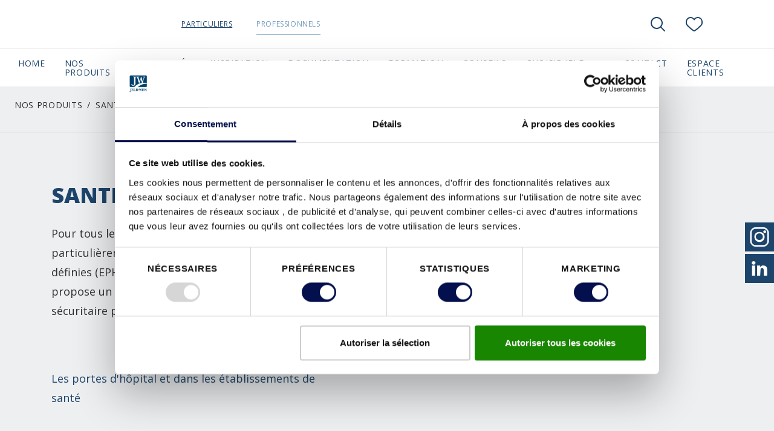

--- FILE ---
content_type: text/html; charset=utf-8
request_url: https://www.jeld-wen.fr/nos-produits/sante?view=all&category=productdoorformat&categoryvalue=1+vantail
body_size: 48482
content:
<!DOCTYPE html>
<html lang=fr-fr>
<head id="head"><style> html { display: none } </style><title>
	 Porte sant&#233; - portes sant&#233; int&#233;rieures  | JELD-WEN 
</title><meta name="description" content="Découvrez le panel de solutions que Jeld Wen propose dans un cadre sécuritaire maitrisé pour le secteur de la santé - Jeld Wen, fabricant de Portes"> 
<meta charset="UTF-8"> 
<meta name="viewport" content="width=device-width, initial-scale=1.0">

<script id="Cookiebot" data-culture="fr" src="https://consent.cookiebot.com/uc.js" data-cbid="809e7f1f-f8a7-478f-87a7-861ef14caa8d" data-blockingmode="auto" type="text/javascript"></script>

<meta name="msvalidate.01" content="4FD06AECD32DD68089429BA18D9AB63F">
<link rel="alternate" href="https://www.jeld-wen.fr/nos-produits/sante" hreflang="fr-fr">

<link rel="canonical" href="https://www.jeld-wen.fr/nos-produits/sante">

<!-- Google Tag Manager -->
<script>
if("true" === "true"){
(function(w,d,s,l,i){w[l]=w[l]||[];w[l].push({'gtm.start':
new Date().getTime(),event:'gtm.js'});var f=d.getElementsByTagName(s)[0],
j=d.createElement(s),dl=l!='dataLayer'?'&l='+l:'';j.async=true;j.src=
'https://www.googletagmanager.com/gtm.js?id='+i+dl;f.parentNode.insertBefore(j,f);
})(window,document,'script','dataLayer',"GTM-N3SBWWH");
}
</script>
<!-- End Google Tag Manager --> 
<link rel="apple-touch-icon" sizes="180x180" href="/App_Themes/JeldWen/favicons/apple-touch-icon.png">
<link rel="icon" type="image/png" sizes="32x32" href="/App_Themes/JeldWen/favicons/favicon-32x32.png">
<link rel="icon" type="image/png" sizes="16x16" href="/App_Themes/JeldWen/favicons/favicon-16x16.png">
<link rel="manifest" href="/App_Themes/JeldWen/favicons/site.webmanifest">
<link rel="mask-icon" href="/App_Themes/JeldWen/favicons/safari-pinned-tab.svg" color="#000000">
<link rel="shortcut icon" href="/App_Themes/JeldWen/favicons/favicon.ico">
<meta name="msapplication-TileColor" content="#ffffff">
<meta name="msapplication-config" content="/App_Themes/JeldWen/favicons/browserconfig.xml">
<meta name="theme-color" content="#ffffff">

<script src="/CMSScripts/Custom/Global/Helpers/CookieHelper.js"></script>

<script>
  var ENV = { 
    jsPath: '/CMSPages/GetResource.ashx?scriptfile=/App_Themes/JeldWen/FrontEndDrop/js/', 
    assetPath: '/App_Themes/JeldWen/FrontEndDrop/assets/',
    azure: {
          uri: '/customapi/v1/search/facetsearch',
          fieldMap: {
              id: 'documentid',
              dataTypes: {
                  product: {
                      imgSrc: 'eu_productimage1',
                      title: 'eu_customerfriendlyname',
                      url: 'nodealiaspath',
                      category: 'documentcategories'
                  }
              }
          }
      },
      routes: {
          compare: '/comparer',
          favourites: '/favoris'
      },
      labels: {
          compareCheckbox: {
              default: 'Ajouter pour comparer',
              added: 'Aller comparer'
          },

          compareAlert: {
              titleAdded: 'Produit ajouté pour comparer',
              titleRemoved: 'Produit retiré de la comparaison',
              text: 'Vous pouvez ajouter {count} more ({limit} max).',
              link: 'Aller comparer'
          },

          favouriteButton: {
              add: 'Ajouter aux Favoris',
              added: 'Ajouté aux favoris',
              limitReached: 'Vous avez atteint votre limite de favoris.'
          },

                validation: {
                    messageValueMissing: 'Veuillez remplir ce champ',
                    messageValueMissingCheckbox: 'Ce champ est obligatoire.',
                    messageValueMissingRadio: 'Veuillez sélectionner une valeur.',
                    messageValueMissingSelect: 'Veuillez sélectionner une valeur.',
                    messageValueMissingSelectMulti: 'Please select at least one value.',
                    messageTypeMismatchEmail: 'Please enter an email address.',
                    messageTypeMismatchURL: 'Please enter a URL.',
                    messageTooShort: 'Please lengthen this text to {minLength} characters or more. You are currently using {length} characters.',
                    messageTooLong: 'Please shorten this text to no more than {maxLength} characters. You are currently using {length} characters.',
                    messagePatternMismatch: 'Please match the requested format.',
                    messageBadInput: 'Please enter a number.',
                    messageStepMismatch: 'Please select a valid value.',
                    messageRangeOverflow: 'Please select a value that is no more than {max}.',
                    messageRangeUnderflow: 'Please select a value that is no less than {min}.',
                    messageGeneric: 'The value you entered for this field is invalid.',
                }
      }
  }
</script>
 <!--Meta Tags -->
<meta property="og:site_name" content="JeldWen">





<!--End Meta Tags--></head>
<body class="LTR Chrome FRFR ContentBody" data-skin="jeldwen">
     <!-- Google Tag Manager (noscript) -->
<noscript><iframe src="https://www.googletagmanager.com/ns.html?id=GTM-N3SBWWH" height="0" width="0" style="display:none;visibility:hidden"></iframe></noscript>
<!-- End Google Tag Manager (noscript) -->
    <form method="post" action="./sante?view=all&amp;category=productdoorformat&amp;categoryvalue=1+vantail&amp;aliaspath=%2fNos-Produits%2fSante" id="form">
<div class="aspNetHidden">
<input type="hidden" name="__CMSCsrfToken" id="__CMSCsrfToken" value="zJy9jzyp63NpZTePBDYdiwuWjaSOHECEFVjZTBz0aSKLjCBzEPSuWJ/O52jS7z4Q/Vzkv72rjPC7DHj27Xixc5a4a3u1U2BCo9DsR+zEpMk=">
<input type="hidden" name="__EVENTTARGET" id="__EVENTTARGET" value="">
<input type="hidden" name="__EVENTARGUMENT" id="__EVENTARGUMENT" value="">

</div>

<script type="text/javascript">
//<![CDATA[
var theForm = document.forms['form'];
if (!theForm) {
    theForm = document.form;
}
function __doPostBack(eventTarget, eventArgument) {
    if (!theForm.onsubmit || (theForm.onsubmit() != false)) {
        theForm.__EVENTTARGET.value = eventTarget;
        theForm.__EVENTARGUMENT.value = eventArgument;
        theForm.submit();
    }
}
//]]>
</script>


<script src="/WebResource.axd?d=pynGkmcFUV13He1Qd6_TZF6BVClYkJlNWPSQQhnFYPNY7vriwQa2OWsaScOMWg5VTFQv-JjIJkCcMRaFGPpueg2&amp;t=638901526312636832" type="text/javascript"></script>

<input type="hidden" name="lng" id="lng" value="fr-FR">
<script type="text/javascript">
	//<![CDATA[

function PM_Postback(param) { if (window.top.HideScreenLockWarningAndSync) { window.top.HideScreenLockWarningAndSync(0); } if(window.CMSContentManager) { CMSContentManager.allowSubmit = true; }; __doPostBack('m$am',param); }
function PM_Callback(param, callback, ctx) { if (window.top.HideScreenLockWarningAndSync) { window.top.HideScreenLockWarningAndSync(0); }if (window.CMSContentManager) { CMSContentManager.storeContentChangedStatus(); };WebForm_DoCallback('m$am',param,callback,ctx,null,true); }
//]]>
</script>
<script src="/ScriptResource.axd?d=NJmAwtEo3Ipnlaxl6CMhvvbJeKQibLtWZjFRRBbiYykvexLReEt0KNF8eT2Ew6IpV8GZtu4A-TfKh7CYGb0vrICgMOHEE-x1Lcy3z8YFkOo_BPfmRcvXvH4Qwt-0E4n0R7Ndz5ylwPKKXRDRxkjiLkJn2XVEhYyitXkw3v9U5nA1&amp;t=345ad968" type="text/javascript"></script>
<script src="/ScriptResource.axd?d=dwY9oWetJoJoVpgL6Zq8OOijXPorAfio6B-3XvHKRKoSeApLhl9CWlISjPX5wZ7X00VyCJ9gFeJTiuKNe6fIWKms0Qt8c8lVFwBM3HiY4SdpxtARJJPuo2qhQHQcRtIvshpFpuEdYv-SvemvNe5nOd-l8kLe82ONTk1F2idFJKs1&amp;t=345ad968" type="text/javascript"></script>
<script type="text/javascript">
	//<![CDATA[

var CMS = CMS || {};
CMS.Application = {
  "language": "fr",
  "imagesUrl": "/CMSPages/GetResource.ashx?image=%5bImages.zip%5d%2f",
  "isDebuggingEnabled": false,
  "applicationUrl": "/",
  "isDialog": false,
  "isRTL": "false"
};

//]]>
</script>
<div class="aspNetHidden">

	<input type="hidden" name="__VIEWSTATEGENERATOR" id="__VIEWSTATEGENERATOR" value="A5343185">
	<input type="hidden" name="__SCROLLPOSITIONX" id="__SCROLLPOSITIONX" value="0">
	<input type="hidden" name="__SCROLLPOSITIONY" id="__SCROLLPOSITIONY" value="0">
</div>
    <script type="text/javascript">
//<![CDATA[
Sys.WebForms.PageRequestManager._initialize('manScript', 'form', ['tctxM',''], [], [], 90, '');
//]]>
</script>

    <div id="ctxM">

</div>
    <style>.js-compareCheckbox { Display:none !important; }</style>


<header class="Header js-navbar" role="banner">
  <div class="Header-inner">
    <h2 class="sr-only">JeldWen Navigation</h2>
    <div class="Header-secondary js-navbarMobile">
      <div class="Header-secondaryInner">
      
             <a class="Header-brand" href="/">
                <img src="/App_Themes/JeldWen/img/fr-FR/logo.svg" alt="JeldWen" data-srcset="/App_Themes/JeldWen/img/fr-FR/logo.svg" srcset="[data-uri]" class="js-lazyload"> 
                
                
              </a>
      
        <a class="Header-countrySelect d-lg-none" href="/special-pages/global-landing" title="fr-FR">
          <img src="/App_Themes/default/images/custom/countryflags/svg/FR.svg" alt="FR" width="40" height="26" data-srcset="/App_Themes/default/images/custom/countryflags/svg/FR.svg" srcset="[data-uri]" class="js-lazyload">
        </a>
        
      </div>      
      <ul class="Header-pills">
        
<div class="richtext">
    <li>
        <a id="p_lt_WebPartZone4_zoneHeaderPills_PersonaSelector_userControlElem_hlHomeowner" onclick="setCookie(&#39;PersonaIdentifier&#39;,&#39;Homeowner&#39;,30);" href="">Particuliers</a>
    </li>
    <li>
        <a id="p_lt_WebPartZone4_zoneHeaderPills_PersonaSelector_userControlElem_hlProfessional" class="is-active" onclick="setCookie(&#39;PersonaIdentifier&#39;,&#39;Professional&#39;,30);" href="">Professionnels</a>
    </li>
</div>
 
      </ul>
    </div>    
    <div class="Header-controls" role="group">
      <button class="HeaderControl HeaderControl--navToggle d-lg-none" id="btnNavbar" type="button" data-toggle="classname" data-target="#navbar" data-target-class="d-block" data-external-off="true" aria-controls="navbar" aria-expanded="false" aria-label="Toggle navigation">
      </button>      
      <button class="HeaderControl HeaderControl--search" id="btnSearch" type="button" data-toggle="classname" data-target="#navbar-search" data-target-class="d-flex" data-external-off="true" aria-controls="navbar-search" aria-expanded="false" aria-label="Toggle search" aria-haspopup="true">
        <svg class="Icon" width="1em" height="1em">
          <use xlink:href="/App_Themes/JeldWen/FrontEndDrop/assets/Icons.svg#magnifying_glass"></use>
        </svg>
      </button> 
      
      <div class="HeaderControlGroup" role="group">
        <button class="HeaderControl" id="btnSaved" type="button" data-toggle="dropdown" data-display="static" aria-haspopup="true" aria-expanded="false" aria-label="View your favourites">
          <div class="js-favouritesCounter" style="width:1em; height:1em;"></div>
        </button>
        <div class="HeaderControl-dropdown dropdown-menu dropdown-menu-right" aria-labelledby="btnSaved">
          <h6 class="dropdown-header">Récent</h6>
          <div class="dropdown-item-text">
            <div class="js-favouritesList" data-limit="2" data-labels='{
"noResults": "Aucun élément enregistré. ", 
"button": "Voir tout"
}'></div>
          </div>
        </div>
      </div>    
           
         
      <a class="HeaderControl HeaderControl--countrySelect" href="/special-pages/global-landing" title="fr-FR">
        <img src="/App_Themes/default/images/custom/countryflags/svg/FR.svg" alt="FR" width="40" height="26" data-srcset="/App_Themes/default/images/custom/countryflags/svg/FR.svg" srcset="[data-uri]" class="js-lazyload">
      </a>
    </div>
  </div>
  <div class="Header-search" id="navbar-search" aria-labelledby="btnSearch">
    

<nav class="HeaderSearch js-headerSearch">
    <div class="HeaderSearch-inner">
        <h2 class="sr-only">Chercher</h2>
        <div class="HeaderSearch-field">
            <button type="button" class="HeaderSearch-btnClose js-eventTrigger" data-event="click" data-target="#btnSearch">
                <svg class="Icon ">
                    <use xlink:href="/App_Themes/JeldWen/FrontEndDrop/assets/icons.svg#arrow_left"></use>
                </svg>
            </button>         
            <svg class="Icon HeaderSearch-fieldIcon">
                <use xlink:href="/App_Themes/JeldWen/FrontEndDrop/assets/icons.svg#magnifying_glass"></use>
            </svg>
            <input type="search" id="azuresearch_query_inputtext" name="search" aria-label="Search" placeholder="Chercher ..." autocomplete="off" data-results="/search-results-fr">
            <button type="button" class="HeaderSearch-btnClear d-none">
                <svg class="Icon ">
                    <use xlink:href="/App_Themes/JeldWen/FrontEndDrop/assets/icons.svg#cross"></use>
                </svg>
            </button>
        </div>
        <!--/ HeaderSearch-field -->

        <div class="HeaderSearch-view is-active" data-view="default">
            <ul class="HeaderSearch-tabs nav" role="tablist">
                <li>
                    <a class="active" id="search-tab1" data-toggle="tab" href="#search-pane1" role="tab" aria-controls="search-pane1" aria-selected="true">Récent</a>
                </li>
                <li>
                    <a id="search-tab2" data-toggle="tab" href="#search-pane2" role="tab" aria-controls="search-pane2" aria-selected="false">
                        <svg class="Icon ">
                            <use xlink:href="/App_Themes/JeldWen/FrontEndDrop/assets/icons.svg#heart"></use>
                        </svg></a>
                </li>
            </ul>
            <!--/ HeaderSearch-tabs -->

            <div class="HeaderSearch-content">
            
                
                <div class="HeaderSearch-sectionGroup active col-lg-6 offset-lg-1" id="search-pane1">
                    

                    
                    <section class="HeaderSearch-section col-lg-6">
                        <h6 class="HeaderSearch-heading d-none d-lg-block">Récent</h6>

                        <div class="list-group">

                        

                        
                            <a class="list-group-item list-group-item-action" href="">Aucun élément récemment consulté</a>
                        

                        </div>
                    </section>
                    

                    
                    <section class="HeaderSearch-section col-lg-6">
                        <div id="p_lt_WebPartZone5_zoneHeaderSearch_AzureSearch_pnCustomLinks">
	
                            <h6 class="HeaderSearch-heading">Suggéré</h6>
                            <div class="list-group">
                                
                            </div>
                        
</div> 
                    </section>                 
                </div>
                <!--/ HeaderSearch-sectionGroup active col-lg-6 offset-lg-1  -->




                
                <section class="HeaderSearch-section col-lg-4" id="search-pane2">
                    <div id="p_lt_WebPartZone5_zoneHeaderSearch_AzureSearch_pnFavourites">
	
                        <h6 class="HeaderSearch-heading d-none d-lg-block"><svg class="Icon ">
                                <use xlink:href="/App_Themes/JeldWen/FrontEndDrop/assets/icons.svg#heart"></use>
                            </svg> Récent </h6>
                        <div class="js-favouritesList" data-limit="2" data-labels='{
                            "noResults": "Aucun élément enregistré.", 
                            "button": "Voir tout"
                        }'></div>
                    
</div>
                </section>
                

           </div>
            <!--/ HeaderSearch-content -->
        </div>
        <!--/ HeaderSearch-view -->

        <div class="HeaderSearch-view" data-view="suggestions">
            <div class="HeaderSearch-content">
                <section class="HeaderSearch-section col-lg-3 offset-lg-1" id="azuresearch_result_suggestionssection">
                    <h6 class="HeaderSearch-heading">Suggestions</h6>
                    <div class="list-group" id="azuresearch_result_resultview_suggestionscontainer"></div>
                </section>
                <!--/ HeaderSearch-section -->

                <section class="HeaderSearch-section col-lg-7" id="azuresearch_result_productssection">
                    <div id="p_lt_WebPartZone5_zoneHeaderSearch_AzureSearch_pnProductSuggestions">
	
                        <h6 class="HeaderSearch-heading">PRODUITS SUGGÉRÉS</h6>
                        <div class="row" id="azuresearch_result_resultview_suggestedproductscontainer"></div>
                    
</div>
                </section>
                <!--/ HeaderSearch-section -->
            </div>
             <div class="col-lg-3 offset-lg-1 p-0">
             <div id="p_lt_WebPartZone5_zoneHeaderSearch_AzureSearch_btnSeeAllResults" class="btn btn-primary btn--globalsearch">
	
   VOIR TOUS LES RÉSULTATS
        
</div> </div>
</div> 
            <!--/ HeaderSearch-content -->
        </div>
        <!--/ HeaderSearch-view -->

    </nav></div>
    <!--/ HeaderSearch-inner -->


<script>
    // Dummy code to demo typeahead view

    (function () {
        var panel = document.querySelector( '.js-headerSearch' );
        var field = panel.querySelector('#azuresearch_query_inputtext');
        var views = panel.querySelectorAll( '[data-view]' );
        var or = field.value;
        var globalSearchButton = document.querySelector('.btn--globalsearch');
        var ajaxRequestcount = 0;

        function setView( name ){
            const activeClass = 'is-active';

             Array.from(views).forEach( function(view) {
                if( name !== view.dataset.view ) {
                    view.classList.remove( activeClass );
                } else {
                    view.classList.add( activeClass );
                }
            });
        }

        function handleInput( e ){
            if( field.value !== '' ) {
                setView('suggestions');
                AzureServiceCallReturnsResult(field.value).done(ProcessAzureSearchResults).fail(ProcessFailedResponse);
            } else {
                setView('default');
                HandleResetSearch();
            }
        }

        function AzureServiceCallReturnsResult(query) {
            var root = document.location.protocol + '//' + document.location.host;
            var uri = root + '/customapi/v1/search/all/' + query;
            ajaxRequestcount = ajaxRequestcount + 1;
            return $.ajax({
                url: uri,
                type: 'GET'
            });
        }

        function ProcessFailedResponse() {
            ajaxRequestcount = ajaxRequestcount - 1;
            ShowHtmlWithinDiv('#azuresearch_result_resultcountcontainer', 'Search not available! Please try again later.');
            HandleZeroResults();
        }

        function HandleZeroResults() {
            $('#azuresearch_result_resultview').fadeOut("slow");
        }

        function HandleNonZeroResults() {
            $('#azuresearch_result_resultview').fadeIn("slow");
        }

        function HandleResetSearch() {
            $('#azuresearch_result_maincontainer').fadeOut("slow");
        }

        function ShowHtmlWithinDiv(id, html) { 
            var elem = $(id);
            elem.html(html);
        }

        function HandleMoveResultsIntoTarget() {
            $('#azuresearch_result_maincontainer').appendTo(resultContainerID)
        }

        function ProcessAzureSearchResults(data, textStatus) {
           
            if (ajaxRequestcount != 0 || data.term == field.value){

            if (data == null || (data.suggestions.length == 0 && data.suggestedproducts.length == 0)) {
                $('#azuresearch_result_resultview_suggestionscontainer').html('');
				$('#azuresearch_result_resultview_suggestedproductscontainer').html('');
            }

            ajaxRequestcount = ajaxRequestcount - 1;

            if (data.term == field.value){
                ajaxRequestcount = 0;
            }

            $('#azuresearch_result_resultview_suggestionscontainer').html('');
            $.each(data.suggestions, HandleSuggestions);

            $('#azuresearch_result_resultview_suggestedproductscontainer').html('');
            $.each(data.suggestedproducts, HandleSuggestedProducts);

            }
        }

        function HandleSuggestions(index, node) {
            if (index < 4) {
                $('#azuresearch_result_resultview_suggestionscontainer').append(
                    '<a class="list-group-item list-group-item-action" href="' + node.nodealiaspath + '">' + node.documentname + '</a>'
                );
            }
        }

        function HandleSuggestedProducts(index, node) {
            if (index < 5) {
                $('#azuresearch_result_resultview_suggestedproductscontainer').append(
                    '<div class="col-lg-6"><article class="FavouritesItem"><img class="FavouritesItem-img" src="' + node.eu_productimage1 + '" width="50" alt="" />'
                    + '<div class="FavouritesItem-body"><h4 class="FavouritesItem-title"><a href="' + node.nodealiaspath + '">' + node.eu_customerfriendlyname + '</a></h4>'
                    + '<p class="FavouritesItem-category">' + node.eu_application + '</p>'
                    + '</div></article></div>'
                );
            }
        }

        function GlobalSearch() {
			if (field.value !== '') {
				var result = field.dataset.results;
				var root = document.location.protocol + '//' + document.location.host;
                location.href = root + result + '?q=' + encodeURIComponent(field.value);
			}
		}

        field.addEventListener( 'input', handleInput );
        field.addEventListener('keydown', function (e) {
            if (e.keyCode == 13) {
                e.preventDefault();
                GlobalSearch();
            };
        });

		globalSearchButton.addEventListener("click", function () {
            GlobalSearch();
		});

        document.addEventListener('activated.tt', function(e) {
            if( e.detail.target.id === 'navbar-search' ) {
                setView('default');
            }
        });
    })();
</script>

     
  
  <div class="Header-primary" id="navbar">
    <nav class="HeaderNavbar">
      <div class="HeaderNavbar-inner">  
    
        

<ul class="HeaderNavbar-nav">

	
			<li id="p_lt_WebPartZone6_zoneHeaderNavNew_UserControl_userControlElem_rptNavigation_ctl00_liHeaderBarItem" class="HeaderNavbar-item">
				
					<a class='HeaderNavbar-link ' href='/'>
					   Home
					   <span class="sr-only">(current)</span>
					</a>
				
				
			</li>
		
			<li id="p_lt_WebPartZone6_zoneHeaderNavNew_UserControl_userControlElem_rptNavigation_ctl01_liHeaderBarItem" class="HeaderNavbar-item HeaderNavbar-item--productnav">
				
				
					<a class="HeaderNavbar-link " href="#navbar-dropdown66636" data-toggle="classname" aria-controls="navbar-dropdown66636" aria-expanded="false" data-external-off="true" role="button">Nos Produits</a>

					
					<div class="HeaderNavbar-dropdown" id="navbar-dropdown66636">
						<h6 class="dropdown-header">
							<a class="list-group-item-action" href="/nos-produits">Parcourir Nos Produits</a></h6>
						<div class="dropdown-item-text">
							<div class="row">
								<div class="col-lg-12 productnav-menu">
									<div class="list-group">
										
												<a href="/nos-produits/porte-de-decoration" id="p_lt_WebPartZone6_zoneHeaderNavNew_UserControl_userControlElem_rptNavigation_ctl01_rptProductNavigationChildren_ctl00_aProductNavLink" class="list-group-item list-group-item-action list-group-item--productnav" data-link="66841">Porte de Décoration</a>
												<div class="productnav-submenu" data-link="66841">
														<div class="productnav-submenu__inner">
															<div class="productnav-submenu__inner__title">
																	<div class="productnav-submenu__inner__title__element productnav-submenu__inner__title__element--text">
																		Porte de Décoration
																		</div>
															<h6 class="dropdown-header d-none d-lg-block productnav-submenu__inner__title__element">
							<a href="/nos-produits/porte-de-decoration?view=all" id="p_lt_WebPartZone6_zoneHeaderNavNew_UserControl_userControlElem_rptNavigation_ctl01_rptProductNavigationChildren_ctl00_aStyleLink" class="list-group-item-action">Parcourir nos produits</a>
															</h6>

															</div>

												
												<div class="productnav-submenu__inner__item">
														<a data-link="77a153b7-e214-411c-934d-0f51438d52c6" class="list-group-item list-group-item-action list-group-item--productsubnav">
															Gammes
														</a>
													
													<div class="productnav-submenu productnav-submenu--level2" data-link="77a153b7-e214-411c-934d-0f51438d52c6">
														<div class="productnav-submenu__inner productnav-submenu__inner--level2">
															<div class="productnav-submenu__inner__title">
																	<div class="productnav-submenu__inner__title__element productnav-submenu__inner__title__element--text">
																		Gammes
																		</div>
															<h6 class="dropdown-header d-none d-lg-block productnav-submenu__inner__title__element">
								<a href="/nos-produits/porte-de-decoration?view=allstyles" id="p_lt_WebPartZone6_zoneHeaderNavNew_UserControl_userControlElem_rptNavigation_ctl01_rptProductNavigationChildren_ctl00_rptProductNavigationSubChildren_ctl00_aBrowseAllStyles" class="list-group-item-action">
								Parcourir toutes les gammes
							</a>
															</h6>

															</div>

														
												
												<div class="productnav-submenu__inner__item">
													<a class="list-group-item-action" href="/nos-produits/porte-de-decoration/all-in-one">
														All In One</a>
													</div>	
											
												<div class="productnav-submenu__inner__item">
													<a class="list-group-item-action" href="/nos-produits/porte-de-decoration/collection-duritop">
														Collection Duritop</a>
													</div>	
											
												<div class="productnav-submenu__inner__item">
													<a class="list-group-item-action" href="/nos-produits/porte-de-decoration/decor">
														Décor</a>
													</div>	
											
												<div class="productnav-submenu__inner__item">
													<a class="list-group-item-action" href="/nos-produits/porte-de-decoration/moda-1">
														Moda</a>
													</div>	
											
												<div class="productnav-submenu__inner__item">
													<a class="list-group-item-action" href="/nos-produits/porte-de-decoration/plane">
														Plane</a>
													</div>	
											
												<div class="productnav-submenu__inner__item">
													<a class="list-group-item-action" href="/nos-produits/porte-de-decoration/postformee">
														Postformée</a>
													</div>	
											
												<div class="productnav-submenu__inner__item">
													<a class="list-group-item-action" href="/nos-produits/porte-de-decoration/rainuree-groove">
														Rainurée Groove</a>
													</div>	
											
												<div class="productnav-submenu__inner__item">
													<a class="list-group-item-action" href="/nos-produits/porte-de-decoration/rehabilitation">
														Rehabilitation</a>
													</div>	
											
												<div class="productnav-submenu__inner__item">
													<a class="list-group-item-action" href="/nos-produits/porte-de-decoration/stratifie">
														Stratifié</a>
													</div>	
											
													</div>	</div>	</div>	
											
												<div class="productnav-submenu__inner__item">
														<a data-link="2f1308b5-7adc-4002-97b1-6ecc704375dc" class="list-group-item list-group-item-action list-group-item--productsubnav">
															Finition
														</a>
													
													<div class="productnav-submenu productnav-submenu--level2" data-link="2f1308b5-7adc-4002-97b1-6ecc704375dc">
														<div class="productnav-submenu__inner productnav-submenu__inner--level2">
															<div class="productnav-submenu__inner__title">
																	<div class="productnav-submenu__inner__title__element productnav-submenu__inner__title__element--text">
																		Finition
																		</div>
															<h6 class="dropdown-header d-none d-lg-block productnav-submenu__inner__title__element">
								<a id="p_lt_WebPartZone6_zoneHeaderNavNew_UserControl_userControlElem_rptNavigation_ctl01_rptProductNavigationChildren_ctl00_rptProductNavigationSubChildren_ctl01_aBrowseAllStyles" class="list-group-item-action invisible-button">
								Parcourir toutes les gammes
							</a>
															</h6>

															</div>

														
												
												<div class="productnav-submenu__inner__item">
													<a class="list-group-item-action" href="/nos-produits/porte-de-decoration?view=all&category=productveneerfilter&categoryvalue=Finition+D%c3%a9co">
														Finition Déco</a>
													</div>	
											
												<div class="productnav-submenu__inner__item">
													<a class="list-group-item-action" href="/nos-produits/porte-de-decoration?view=all&category=productveneerfilter&categoryvalue=Finition+Laqu%c3%a9e">
														Finition Laquée</a>
													</div>	
											
												<div class="productnav-submenu__inner__item">
													<a class="list-group-item-action" href="/nos-produits/porte-de-decoration?view=all&category=productveneerfilter&categoryvalue=Finition+Pr%c3%a9peinte">
														Finition Prépeinte</a>
													</div>	
											
													</div>	</div>	</div>	
											
												<div class="productnav-submenu__inner__item">
														<a data-link="610e75cf-172c-4529-9e00-d2bbfff15641" class="list-group-item list-group-item-action list-group-item--productsubnav">
															Style du Produit
														</a>
													
													<div class="productnav-submenu productnav-submenu--level2" data-link="610e75cf-172c-4529-9e00-d2bbfff15641">
														<div class="productnav-submenu__inner productnav-submenu__inner--level2">
															<div class="productnav-submenu__inner__title">
																	<div class="productnav-submenu__inner__title__element productnav-submenu__inner__title__element--text">
																		Style du Produit
																		</div>
															<h6 class="dropdown-header d-none d-lg-block productnav-submenu__inner__title__element">
								<a id="p_lt_WebPartZone6_zoneHeaderNavNew_UserControl_userControlElem_rptNavigation_ctl01_rptProductNavigationChildren_ctl00_rptProductNavigationSubChildren_ctl02_aBrowseAllStyles" class="list-group-item-action invisible-button">
								Parcourir toutes les gammes
							</a>
															</h6>

															</div>

														
												
												<div class="productnav-submenu__inner__item">
													<a class="list-group-item-action" href="/nos-produits/porte-de-decoration?view=all&category=itemstyle&categoryvalue=Menuis%c3%a9e">
														Menuisée</a>
													</div>	
											
												<div class="productnav-submenu__inner__item">
													<a class="list-group-item-action" href="/nos-produits/porte-de-decoration?view=all&category=itemstyle&categoryvalue=Plane">
														Plane</a>
													</div>	
											
												<div class="productnav-submenu__inner__item">
													<a class="list-group-item-action" href="/nos-produits/porte-de-decoration?view=all&category=itemstyle&categoryvalue=Plane+avec+Inserts">
														Plane avec Inserts</a>
													</div>	
											
												<div class="productnav-submenu__inner__item">
													<a class="list-group-item-action" href="/nos-produits/porte-de-decoration?view=all&category=itemstyle&categoryvalue=Postform%c3%a9e">
														Postformée</a>
													</div>	
											
												<div class="productnav-submenu__inner__item">
													<a class="list-group-item-action" href="/nos-produits/porte-de-decoration?view=all&category=itemstyle&categoryvalue=Rainur%c3%a9e">
														Rainurée</a>
													</div>	
											
													</div>	</div>	</div>	
											
													</div>	</div>	
													
												<a href="/nos-produits/porte-technique" id="p_lt_WebPartZone6_zoneHeaderNavNew_UserControl_userControlElem_rptNavigation_ctl01_rptProductNavigationChildren_ctl01_aProductNavLink" class="list-group-item list-group-item-action list-group-item--productnav" data-link="66842">Porte technique</a>
												<div class="productnav-submenu" data-link="66842">
														<div class="productnav-submenu__inner">
															<div class="productnav-submenu__inner__title">
																	<div class="productnav-submenu__inner__title__element productnav-submenu__inner__title__element--text">
																		Porte technique
																		</div>
															<h6 class="dropdown-header d-none d-lg-block productnav-submenu__inner__title__element">
							<a href="/nos-produits/porte-technique?view=all" id="p_lt_WebPartZone6_zoneHeaderNavNew_UserControl_userControlElem_rptNavigation_ctl01_rptProductNavigationChildren_ctl01_aStyleLink" class="list-group-item-action">Parcourir nos produits</a>
															</h6>

															</div>

												
												<div class="productnav-submenu__inner__item">
														<a data-link="79b225a0-6cb4-4c1b-b8f4-27aaf092b447" class="list-group-item list-group-item-action list-group-item--productsubnav">
															Gammes
														</a>
													
													<div class="productnav-submenu productnav-submenu--level2" data-link="79b225a0-6cb4-4c1b-b8f4-27aaf092b447">
														<div class="productnav-submenu__inner productnav-submenu__inner--level2">
															<div class="productnav-submenu__inner__title">
																	<div class="productnav-submenu__inner__title__element productnav-submenu__inner__title__element--text">
																		Gammes
																		</div>
															<h6 class="dropdown-header d-none d-lg-block productnav-submenu__inner__title__element">
								<a href="/nos-produits/porte-technique?view=allstyles" id="p_lt_WebPartZone6_zoneHeaderNavNew_UserControl_userControlElem_rptNavigation_ctl01_rptProductNavigationChildren_ctl01_rptProductNavigationSubChildren_ctl00_aBrowseAllStyles" class="list-group-item-action">
								Parcourir toutes les gammes
							</a>
															</h6>

															</div>

														
												
												<div class="productnav-submenu__inner__item">
													<a class="list-group-item-action" href="/nos-produits/porte-technique/ame-pleine">
														Ame Pleine</a>
													</div>	
											
												<div class="productnav-submenu__inner__item">
													<a class="list-group-item-action" href="/nos-produits/porte-technique/porte-coupe-feu">
														Feu</a>
													</div>	
											
												<div class="productnav-submenu__inner__item">
													<a class="list-group-item-action" href="/nos-produits/porte-technique/ecole-maternelle">
														Petite Enfance</a>
													</div>	
											
												<div class="productnav-submenu__inner__item">
													<a class="list-group-item-action" href="/nos-produits/porte-technique/acoustique">
														Acoustique</a>
													</div>	
											
												<div class="productnav-submenu__inner__item">
													<a class="list-group-item-action" href="/nos-produits/porte-technique/paliere">
														Palière</a>
													</div>	
											
												<div class="productnav-submenu__inner__item">
													<a class="list-group-item-action" href="/nos-produits/porte-technique/das">
														DAS</a>
													</div>	
											
												<div class="productnav-submenu__inner__item">
													<a class="list-group-item-action" href="/nos-produits/porte-technique/anti-rayons-x">
														Anti rayons X</a>
													</div>	
											
												<div class="productnav-submenu__inner__item">
													<a class="list-group-item-action" href="/nos-produits/porte-technique/gaine-technique">
														Gaine technique</a>
													</div>	
											
												<div class="productnav-submenu__inner__item">
													<a class="list-group-item-action" href="/nos-produits/porte-technique/cloison-vitree">
														Cloison vitrée</a>
													</div>	
											
												<div class="productnav-submenu__inner__item">
													<a class="list-group-item-action" href="/nos-produits/porte-technique/rehabilitation">
														Rehabilitation</a>
													</div>	
											
													</div>	</div>	</div>	
											
												<div class="productnav-submenu__inner__item">
														<a data-link="0baac014-0a3a-4608-b8cc-de2afdedb922" class="list-group-item list-group-item-action list-group-item--productsubnav">
															Performance Feu
														</a>
													
													<div class="productnav-submenu productnav-submenu--level2" data-link="0baac014-0a3a-4608-b8cc-de2afdedb922">
														<div class="productnav-submenu__inner productnav-submenu__inner--level2">
															<div class="productnav-submenu__inner__title">
																	<div class="productnav-submenu__inner__title__element productnav-submenu__inner__title__element--text">
																		Performance Feu
																		</div>
															<h6 class="dropdown-header d-none d-lg-block productnav-submenu__inner__title__element">
								<a id="p_lt_WebPartZone6_zoneHeaderNavNew_UserControl_userControlElem_rptNavigation_ctl01_rptProductNavigationChildren_ctl01_rptProductNavigationSubChildren_ctl01_aBrowseAllStyles" class="list-group-item-action invisible-button">
								Parcourir toutes les gammes
							</a>
															</h6>

															</div>

														
												
												<div class="productnav-submenu__inner__item">
													<a class="list-group-item-action" href="/nos-produits/porte-technique?view=all&category=itemfiredoor&categoryvalue=30+mn">
														30 mn</a>
													</div>	
											
												<div class="productnav-submenu__inner__item">
													<a class="list-group-item-action" href="/nos-produits/porte-technique?view=all&category=itemfiredoor&categoryvalue=60+mn">
														60 mn</a>
													</div>	
											
													</div>	</div>	</div>	
											
												<div class="productnav-submenu__inner__item">
														<a data-link="8cb96361-9fe1-4e38-933e-eb171f4bfb45" class="list-group-item list-group-item-action list-group-item--productsubnav">
															Type d'ouverture
														</a>
													
													<div class="productnav-submenu productnav-submenu--level2" data-link="8cb96361-9fe1-4e38-933e-eb171f4bfb45">
														<div class="productnav-submenu__inner productnav-submenu__inner--level2">
															<div class="productnav-submenu__inner__title">
																	<div class="productnav-submenu__inner__title__element productnav-submenu__inner__title__element--text">
																		Type d'ouverture
																		</div>
															<h6 class="dropdown-header d-none d-lg-block productnav-submenu__inner__title__element">
								<a id="p_lt_WebPartZone6_zoneHeaderNavNew_UserControl_userControlElem_rptNavigation_ctl01_rptProductNavigationChildren_ctl01_rptProductNavigationSubChildren_ctl02_aBrowseAllStyles" class="list-group-item-action invisible-button">
								Parcourir toutes les gammes
							</a>
															</h6>

															</div>

														
												
												<div class="productnav-submenu__inner__item">
													<a class="list-group-item-action" href="/nos-produits/porte-technique?view=all&category=productopenstylefilter&categoryvalue=Double+Action">
														Double Action</a>
													</div>	
											
												<div class="productnav-submenu__inner__item">
													<a class="list-group-item-action" href="/nos-produits/porte-technique?view=all&category=productopenstylefilter&categoryvalue=Simple+Action">
														Simple Action</a>
													</div>	
											
													</div>	</div>	</div>	
											
													</div>	</div>	
													
												<a href="/nos-produits/sante" id="p_lt_WebPartZone6_zoneHeaderNavNew_UserControl_userControlElem_rptNavigation_ctl01_rptProductNavigationChildren_ctl02_aProductNavLink" class="list-group-item list-group-item-action list-group-item--productnav" data-link="66846">Santé</a>
												<div class="productnav-submenu" data-link="66846">
														<div class="productnav-submenu__inner">
															<div class="productnav-submenu__inner__title">
																	<div class="productnav-submenu__inner__title__element productnav-submenu__inner__title__element--text">
																		Santé
																		</div>
															<h6 class="dropdown-header d-none d-lg-block productnav-submenu__inner__title__element">
							<a href="/nos-produits/sante?view=all" id="p_lt_WebPartZone6_zoneHeaderNavNew_UserControl_userControlElem_rptNavigation_ctl01_rptProductNavigationChildren_ctl02_aStyleLink" class="list-group-item-action">Parcourir nos produits</a>
															</h6>

															</div>

												
												<div class="productnav-submenu__inner__item">
														<a data-link="5756fe44-c81d-458a-91c8-737b49e66db5" class="list-group-item list-group-item-action list-group-item--productsubnav">
															Gammes
														</a>
													
													<div class="productnav-submenu productnav-submenu--level2" data-link="5756fe44-c81d-458a-91c8-737b49e66db5">
														<div class="productnav-submenu__inner productnav-submenu__inner--level2">
															<div class="productnav-submenu__inner__title">
																	<div class="productnav-submenu__inner__title__element productnav-submenu__inner__title__element--text">
																		Gammes
																		</div>
															<h6 class="dropdown-header d-none d-lg-block productnav-submenu__inner__title__element">
								<a href="/nos-produits/sante?view=allstyles" id="p_lt_WebPartZone6_zoneHeaderNavNew_UserControl_userControlElem_rptNavigation_ctl01_rptProductNavigationChildren_ctl02_rptProductNavigationSubChildren_ctl00_aBrowseAllStyles" class="list-group-item-action">
								Parcourir toutes les gammes
							</a>
															</h6>

															</div>

														
												
												<div class="productnav-submenu__inner__item">
													<a class="list-group-item-action" href="/nos-produits/sante/ame-pleine">
														Ame Pleine</a>
													</div>	
											
												<div class="productnav-submenu__inner__item">
													<a class="list-group-item-action" href="/nos-produits/sante/feu">
														Feu</a>
													</div>	
											
												<div class="productnav-submenu__inner__item">
													<a class="list-group-item-action" href="/nos-produits/sante/acoustique-fr">
														Acoustique</a>
													</div>	
											
												<div class="productnav-submenu__inner__item">
													<a class="list-group-item-action" href="/nos-produits/sante/das">
														DAS</a>
													</div>	
											
												<div class="productnav-submenu__inner__item">
													<a class="list-group-item-action" href="/nos-produits/sante/anti-rayons-x-fr">
														Anti rayons X</a>
													</div>	
											
												<div class="productnav-submenu__inner__item">
													<a class="list-group-item-action" href="/nos-produits/sante/gaine-technique">
														Gaine technique</a>
													</div>	
											
												<div class="productnav-submenu__inner__item">
													<a class="list-group-item-action" href="/nos-produits/sante/cloison-vitree">
														Cloison vitrée</a>
													</div>	
											
												<div class="productnav-submenu__inner__item">
													<a class="list-group-item-action" href="/nos-produits/sante/petite-enfance">
														Petite Enfance</a>
													</div>	
											
												<div class="productnav-submenu__inner__item">
													<a class="list-group-item-action" href="/nos-produits/sante/rehabilitation">
														Rehabilitation</a>
													</div>	
											
													</div>	</div>	</div>	
											
												<div class="productnav-submenu__inner__item">
														<a data-link="0dba67b1-0499-472d-a958-a2334b6bcf52" class="list-group-item list-group-item-action list-group-item--productsubnav">
															Performance Feu
														</a>
													
													<div class="productnav-submenu productnav-submenu--level2" data-link="0dba67b1-0499-472d-a958-a2334b6bcf52">
														<div class="productnav-submenu__inner productnav-submenu__inner--level2">
															<div class="productnav-submenu__inner__title">
																	<div class="productnav-submenu__inner__title__element productnav-submenu__inner__title__element--text">
																		Performance Feu
																		</div>
															<h6 class="dropdown-header d-none d-lg-block productnav-submenu__inner__title__element">
								<a id="p_lt_WebPartZone6_zoneHeaderNavNew_UserControl_userControlElem_rptNavigation_ctl01_rptProductNavigationChildren_ctl02_rptProductNavigationSubChildren_ctl01_aBrowseAllStyles" class="list-group-item-action invisible-button">
								Parcourir toutes les gammes
							</a>
															</h6>

															</div>

														
												
												<div class="productnav-submenu__inner__item">
													<a class="list-group-item-action" href="/nos-produits/sante?view=all&category=itemfiredoor&categoryvalue=30+mn">
														30 mn</a>
													</div>	
											
												<div class="productnav-submenu__inner__item">
													<a class="list-group-item-action" href="/nos-produits/sante?view=all&category=itemfiredoor&categoryvalue=60+mn">
														60 mn</a>
													</div>	
											
													</div>	</div>	</div>	
											
												<div class="productnav-submenu__inner__item">
														<a data-link="869b0e53-b00a-4a29-9964-288bebad1bb2" class="list-group-item list-group-item-action list-group-item--productsubnav">
															Type d'ouverture
														</a>
													
													<div class="productnav-submenu productnav-submenu--level2" data-link="869b0e53-b00a-4a29-9964-288bebad1bb2">
														<div class="productnav-submenu__inner productnav-submenu__inner--level2">
															<div class="productnav-submenu__inner__title">
																	<div class="productnav-submenu__inner__title__element productnav-submenu__inner__title__element--text">
																		Type d'ouverture
																		</div>
															<h6 class="dropdown-header d-none d-lg-block productnav-submenu__inner__title__element">
								<a id="p_lt_WebPartZone6_zoneHeaderNavNew_UserControl_userControlElem_rptNavigation_ctl01_rptProductNavigationChildren_ctl02_rptProductNavigationSubChildren_ctl02_aBrowseAllStyles" class="list-group-item-action invisible-button">
								Parcourir toutes les gammes
							</a>
															</h6>

															</div>

														
												
												<div class="productnav-submenu__inner__item">
													<a class="list-group-item-action" href="/nos-produits/sante?view=all&category=productopenstylefilter&categoryvalue=Double+Action">
														Double Action</a>
													</div>	
											
												<div class="productnav-submenu__inner__item">
													<a class="list-group-item-action" href="/nos-produits/sante?view=all&category=productopenstylefilter&categoryvalue=Simple+Action">
														Simple Action</a>
													</div>	
											
													</div>	</div>	</div>	
											
													</div>	</div>	
													
												<a href="/nos-produits/enseignement" id="p_lt_WebPartZone6_zoneHeaderNavNew_UserControl_userControlElem_rptNavigation_ctl01_rptProductNavigationChildren_ctl03_aProductNavLink" class="list-group-item list-group-item-action list-group-item--productnav" data-link="66844">Enseignement</a>
												<div class="productnav-submenu" data-link="66844">
														<div class="productnav-submenu__inner">
															<div class="productnav-submenu__inner__title">
																	<div class="productnav-submenu__inner__title__element productnav-submenu__inner__title__element--text">
																		Enseignement
																		</div>
															<h6 class="dropdown-header d-none d-lg-block productnav-submenu__inner__title__element">
							<a href="/nos-produits/enseignement?view=all" id="p_lt_WebPartZone6_zoneHeaderNavNew_UserControl_userControlElem_rptNavigation_ctl01_rptProductNavigationChildren_ctl03_aStyleLink" class="list-group-item-action">Parcourir nos produits</a>
															</h6>

															</div>

												
												<div class="productnav-submenu__inner__item">
														<a data-link="9a3f9c1d-72a5-4ca8-86cb-f5d2c5a9421d" class="list-group-item list-group-item-action list-group-item--productsubnav">
															Gammes
														</a>
													
													<div class="productnav-submenu productnav-submenu--level2" data-link="9a3f9c1d-72a5-4ca8-86cb-f5d2c5a9421d">
														<div class="productnav-submenu__inner productnav-submenu__inner--level2">
															<div class="productnav-submenu__inner__title">
																	<div class="productnav-submenu__inner__title__element productnav-submenu__inner__title__element--text">
																		Gammes
																		</div>
															<h6 class="dropdown-header d-none d-lg-block productnav-submenu__inner__title__element">
								<a href="/nos-produits/enseignement?view=allstyles" id="p_lt_WebPartZone6_zoneHeaderNavNew_UserControl_userControlElem_rptNavigation_ctl01_rptProductNavigationChildren_ctl03_rptProductNavigationSubChildren_ctl00_aBrowseAllStyles" class="list-group-item-action">
								Parcourir toutes les gammes
							</a>
															</h6>

															</div>

														
												
												<div class="productnav-submenu__inner__item">
													<a class="list-group-item-action" href="/nos-produits/enseignement/ame-pleine">
														Ame Pleine</a>
													</div>	
											
												<div class="productnav-submenu__inner__item">
													<a class="list-group-item-action" href="/nos-produits/enseignement/feu">
														Feu</a>
													</div>	
											
												<div class="productnav-submenu__inner__item">
													<a class="list-group-item-action" href="/nos-produits/enseignement/acoustique">
														Acoustique</a>
													</div>	
											
												<div class="productnav-submenu__inner__item">
													<a class="list-group-item-action" href="/nos-produits/enseignement/das">
														DAS</a>
													</div>	
											
												<div class="productnav-submenu__inner__item">
													<a class="list-group-item-action" href="/nos-produits/enseignement/cloison-vitree">
														Cloison vitrée</a>
													</div>	
											
												<div class="productnav-submenu__inner__item">
													<a class="list-group-item-action" href="/nos-produits/enseignement/gaine-technique">
														Gaine technique</a>
													</div>	
											
												<div class="productnav-submenu__inner__item">
													<a class="list-group-item-action" href="/nos-produits/enseignement/ecole-maternelle">
														Petite Enfance</a>
													</div>	
											
												<div class="productnav-submenu__inner__item">
													<a class="list-group-item-action" href="/nos-produits/enseignement/rehabilitation">
														Rehabilitation</a>
													</div>	
											
													</div>	</div>	</div>	
											
												<div class="productnav-submenu__inner__item">
														<a data-link="77af24c7-75f1-497b-8335-bf8945a7c368" class="list-group-item list-group-item-action list-group-item--productsubnav">
															Performance Feu
														</a>
													
													<div class="productnav-submenu productnav-submenu--level2" data-link="77af24c7-75f1-497b-8335-bf8945a7c368">
														<div class="productnav-submenu__inner productnav-submenu__inner--level2">
															<div class="productnav-submenu__inner__title">
																	<div class="productnav-submenu__inner__title__element productnav-submenu__inner__title__element--text">
																		Performance Feu
																		</div>
															<h6 class="dropdown-header d-none d-lg-block productnav-submenu__inner__title__element">
								<a id="p_lt_WebPartZone6_zoneHeaderNavNew_UserControl_userControlElem_rptNavigation_ctl01_rptProductNavigationChildren_ctl03_rptProductNavigationSubChildren_ctl01_aBrowseAllStyles" class="list-group-item-action invisible-button">
								Parcourir toutes les gammes
							</a>
															</h6>

															</div>

														
												
												<div class="productnav-submenu__inner__item">
													<a class="list-group-item-action" href="/nos-produits/enseignement?view=all&category=itemfiredoor&categoryvalue=30+mn">
														30 mn</a>
													</div>	
											
												<div class="productnav-submenu__inner__item">
													<a class="list-group-item-action" href="/nos-produits/enseignement?view=all&category=itemfiredoor&categoryvalue=60+mn">
														60 mn</a>
													</div>	
											
													</div>	</div>	</div>	
											
												<div class="productnav-submenu__inner__item">
														<a data-link="7801bbd9-3b12-4503-b650-21274969a342" class="list-group-item list-group-item-action list-group-item--productsubnav">
															Type d'ouverture
														</a>
													
													<div class="productnav-submenu productnav-submenu--level2" data-link="7801bbd9-3b12-4503-b650-21274969a342">
														<div class="productnav-submenu__inner productnav-submenu__inner--level2">
															<div class="productnav-submenu__inner__title">
																	<div class="productnav-submenu__inner__title__element productnav-submenu__inner__title__element--text">
																		Type d'ouverture
																		</div>
															<h6 class="dropdown-header d-none d-lg-block productnav-submenu__inner__title__element">
								<a id="p_lt_WebPartZone6_zoneHeaderNavNew_UserControl_userControlElem_rptNavigation_ctl01_rptProductNavigationChildren_ctl03_rptProductNavigationSubChildren_ctl02_aBrowseAllStyles" class="list-group-item-action invisible-button">
								Parcourir toutes les gammes
							</a>
															</h6>

															</div>

														
												
												<div class="productnav-submenu__inner__item">
													<a class="list-group-item-action" href="/nos-produits/enseignement?view=all&category=productopenstylefilter&categoryvalue=Double+Action">
														Double Action</a>
													</div>	
											
												<div class="productnav-submenu__inner__item">
													<a class="list-group-item-action" href="/nos-produits/enseignement?view=all&category=productopenstylefilter&categoryvalue=Simple+Action">
														Simple Action</a>
													</div>	
											
													</div>	</div>	</div>	
											
													</div>	</div>	
													
												<a href="/nos-produits/habitat-collectif" id="p_lt_WebPartZone6_zoneHeaderNavNew_UserControl_userControlElem_rptNavigation_ctl01_rptProductNavigationChildren_ctl04_aProductNavLink" class="list-group-item list-group-item-action list-group-item--productnav" data-link="66839">Habitat collectif</a>
												<div class="productnav-submenu" data-link="66839">
														<div class="productnav-submenu__inner">
															<div class="productnav-submenu__inner__title">
																	<div class="productnav-submenu__inner__title__element productnav-submenu__inner__title__element--text">
																		Habitat collectif
																		</div>
															<h6 class="dropdown-header d-none d-lg-block productnav-submenu__inner__title__element">
							<a href="/nos-produits/habitat-collectif?view=all" id="p_lt_WebPartZone6_zoneHeaderNavNew_UserControl_userControlElem_rptNavigation_ctl01_rptProductNavigationChildren_ctl04_aStyleLink" class="list-group-item-action">Parcourir nos produits</a>
															</h6>

															</div>

												
												<div class="productnav-submenu__inner__item">
														<a data-link="6edad9d7-7372-4b2f-af6c-7754fcd50b28" class="list-group-item list-group-item-action list-group-item--productsubnav">
															Gammes
														</a>
													
													<div class="productnav-submenu productnav-submenu--level2" data-link="6edad9d7-7372-4b2f-af6c-7754fcd50b28">
														<div class="productnav-submenu__inner productnav-submenu__inner--level2">
															<div class="productnav-submenu__inner__title">
																	<div class="productnav-submenu__inner__title__element productnav-submenu__inner__title__element--text">
																		Gammes
																		</div>
															<h6 class="dropdown-header d-none d-lg-block productnav-submenu__inner__title__element">
								<a href="/nos-produits/habitat-collectif?view=allstyles" id="p_lt_WebPartZone6_zoneHeaderNavNew_UserControl_userControlElem_rptNavigation_ctl01_rptProductNavigationChildren_ctl04_rptProductNavigationSubChildren_ctl00_aBrowseAllStyles" class="list-group-item-action">
								Parcourir toutes les gammes
							</a>
															</h6>

															</div>

														
												
												<div class="productnav-submenu__inner__item">
													<a class="list-group-item-action" href="/nos-produits/habitat-collectif/all-in-one">
														All In One</a>
													</div>	
											
												<div class="productnav-submenu__inner__item">
													<a class="list-group-item-action" href="/nos-produits/habitat-collectif/ame-pleine">
														Ame Pleine</a>
													</div>	
											
												<div class="productnav-submenu__inner__item">
													<a class="list-group-item-action" href="/nos-produits/habitat-collectif/collection-duritop">
														Collection Duritop</a>
													</div>	
											
												<div class="productnav-submenu__inner__item">
													<a class="list-group-item-action" href="/nos-produits/habitat-collectif/decor">
														Décor</a>
													</div>	
											
												<div class="productnav-submenu__inner__item">
													<a class="list-group-item-action" href="/nos-produits/habitat-collectif/moda">
														Moda</a>
													</div>	
											
												<div class="productnav-submenu__inner__item">
													<a class="list-group-item-action" href="/nos-produits/habitat-collectif/plane">
														Plane</a>
													</div>	
											
												<div class="productnav-submenu__inner__item">
													<a class="list-group-item-action" href="/nos-produits/habitat-collectif/postformee">
														Postformée</a>
													</div>	
											
												<div class="productnav-submenu__inner__item">
													<a class="list-group-item-action" href="/nos-produits/habitat-collectif/rainuree-groove">
														Rainurée Groove</a>
													</div>	
											
												<div class="productnav-submenu__inner__item">
													<a class="list-group-item-action" href="/nos-produits/habitat-collectif/stratifie">
														Stratifié</a>
													</div>	
											
												<div class="productnav-submenu__inner__item">
													<a class="list-group-item-action" href="/nos-produits/habitat-collectif/feu">
														Feu</a>
													</div>	
											
												<div class="productnav-submenu__inner__item">
													<a class="list-group-item-action" href="/nos-produits/habitat-collectif/acoustique">
														Acoustique</a>
													</div>	
											
												<div class="productnav-submenu__inner__item">
													<a class="list-group-item-action" href="/nos-produits/habitat-collectif/paliere">
														Palière</a>
													</div>	
											
												<div class="productnav-submenu__inner__item">
													<a class="list-group-item-action" href="/nos-produits/habitat-collectif/gaine-technique">
														Gaine technique</a>
													</div>	
											
												<div class="productnav-submenu__inner__item">
													<a class="list-group-item-action" href="/nos-produits/habitat-collectif/rehabilitation">
														Rehabilitation</a>
													</div>	
											
													</div>	</div>	</div>	
											
												<div class="productnav-submenu__inner__item">
														<a data-link="013d5be8-29de-4cea-b437-13cd45c4ba01" class="list-group-item list-group-item-action list-group-item--productsubnav">
															Finition
														</a>
													
													<div class="productnav-submenu productnav-submenu--level2" data-link="013d5be8-29de-4cea-b437-13cd45c4ba01">
														<div class="productnav-submenu__inner productnav-submenu__inner--level2">
															<div class="productnav-submenu__inner__title">
																	<div class="productnav-submenu__inner__title__element productnav-submenu__inner__title__element--text">
																		Finition
																		</div>
															<h6 class="dropdown-header d-none d-lg-block productnav-submenu__inner__title__element">
								<a id="p_lt_WebPartZone6_zoneHeaderNavNew_UserControl_userControlElem_rptNavigation_ctl01_rptProductNavigationChildren_ctl04_rptProductNavigationSubChildren_ctl01_aBrowseAllStyles" class="list-group-item-action invisible-button">
								Parcourir toutes les gammes
							</a>
															</h6>

															</div>

														
												
												<div class="productnav-submenu__inner__item">
													<a class="list-group-item-action" href="/nos-produits/habitat-collectif?view=all&category=productveneerfilter&categoryvalue=Finition+D%c3%a9co">
														Finition Déco</a>
													</div>	
											
												<div class="productnav-submenu__inner__item">
													<a class="list-group-item-action" href="/nos-produits/habitat-collectif?view=all&category=productveneerfilter&categoryvalue=Finition+Laqu%c3%a9e">
														Finition Laquée</a>
													</div>	
											
												<div class="productnav-submenu__inner__item">
													<a class="list-group-item-action" href="/nos-produits/habitat-collectif?view=all&category=productveneerfilter&categoryvalue=Finition+Pr%c3%a9peinte">
														Finition Prépeinte</a>
													</div>	
											
													</div>	</div>	</div>	
											
												<div class="productnav-submenu__inner__item">
														<a data-link="402a663d-7554-48a7-bc15-4ed6eb86325f" class="list-group-item list-group-item-action list-group-item--productsubnav">
															Style du Produit
														</a>
													
													<div class="productnav-submenu productnav-submenu--level2" data-link="402a663d-7554-48a7-bc15-4ed6eb86325f">
														<div class="productnav-submenu__inner productnav-submenu__inner--level2">
															<div class="productnav-submenu__inner__title">
																	<div class="productnav-submenu__inner__title__element productnav-submenu__inner__title__element--text">
																		Style du Produit
																		</div>
															<h6 class="dropdown-header d-none d-lg-block productnav-submenu__inner__title__element">
								<a id="p_lt_WebPartZone6_zoneHeaderNavNew_UserControl_userControlElem_rptNavigation_ctl01_rptProductNavigationChildren_ctl04_rptProductNavigationSubChildren_ctl02_aBrowseAllStyles" class="list-group-item-action invisible-button">
								Parcourir toutes les gammes
							</a>
															</h6>

															</div>

														
												
												<div class="productnav-submenu__inner__item">
													<a class="list-group-item-action" href="/nos-produits/habitat-collectif?view=all&category=itemstyle&categoryvalue=Menuis%c3%a9e">
														Menuisée</a>
													</div>	
											
												<div class="productnav-submenu__inner__item">
													<a class="list-group-item-action" href="/nos-produits/habitat-collectif?view=all&category=itemstyle&categoryvalue=Plane">
														Plane</a>
													</div>	
											
												<div class="productnav-submenu__inner__item">
													<a class="list-group-item-action" href="/nos-produits/habitat-collectif?view=all&category=itemstyle&categoryvalue=Plane+avec+Inserts">
														Plane avec Inserts</a>
													</div>	
											
												<div class="productnav-submenu__inner__item">
													<a class="list-group-item-action" href="/nos-produits/habitat-collectif?view=all&category=itemstyle&categoryvalue=Postform%c3%a9e">
														Postformée</a>
													</div>	
											
												<div class="productnav-submenu__inner__item">
													<a class="list-group-item-action" href="/nos-produits/habitat-collectif?view=all&category=itemstyle&categoryvalue=Rainur%c3%a9e">
														Rainurée</a>
													</div>	
											
													</div>	</div>	</div>	
											
													</div>	</div>	
													
												<a href="/nos-produits/bureaux-administrations-culture-et-sport-fr" id="p_lt_WebPartZone6_zoneHeaderNavNew_UserControl_userControlElem_rptNavigation_ctl01_rptProductNavigationChildren_ctl05_aProductNavLink" class="list-group-item list-group-item-action list-group-item--productnav" data-link="66843">Bureaux - Administrations - Culture et Sport</a>
												<div class="productnav-submenu" data-link="66843">
														<div class="productnav-submenu__inner">
															<div class="productnav-submenu__inner__title">
																	<div class="productnav-submenu__inner__title__element productnav-submenu__inner__title__element--text">
																		Bureaux - Administrations - Culture et Sport
																		</div>
															<h6 class="dropdown-header d-none d-lg-block productnav-submenu__inner__title__element">
							<a href="/nos-produits/bureaux-administrations-culture-et-sport-fr?view=all" id="p_lt_WebPartZone6_zoneHeaderNavNew_UserControl_userControlElem_rptNavigation_ctl01_rptProductNavigationChildren_ctl05_aStyleLink" class="list-group-item-action">Parcourir nos produits</a>
															</h6>

															</div>

												
												<div class="productnav-submenu__inner__item">
														<a data-link="da188c91-36e3-41b8-93a0-46d73f05b742" class="list-group-item list-group-item-action list-group-item--productsubnav">
															Gammes
														</a>
													
													<div class="productnav-submenu productnav-submenu--level2" data-link="da188c91-36e3-41b8-93a0-46d73f05b742">
														<div class="productnav-submenu__inner productnav-submenu__inner--level2">
															<div class="productnav-submenu__inner__title">
																	<div class="productnav-submenu__inner__title__element productnav-submenu__inner__title__element--text">
																		Gammes
																		</div>
															<h6 class="dropdown-header d-none d-lg-block productnav-submenu__inner__title__element">
								<a href="/nos-produits/bureaux-administrations-culture-et-sport-fr?view=allstyles" id="p_lt_WebPartZone6_zoneHeaderNavNew_UserControl_userControlElem_rptNavigation_ctl01_rptProductNavigationChildren_ctl05_rptProductNavigationSubChildren_ctl00_aBrowseAllStyles" class="list-group-item-action">
								Parcourir toutes les gammes
							</a>
															</h6>

															</div>

														
												
												<div class="productnav-submenu__inner__item">
													<a class="list-group-item-action" href="/nos-produits/bureaux-administrations-culture-et-sport-fr/ame-pleine">
														Ame Pleine</a>
													</div>	
											
												<div class="productnav-submenu__inner__item">
													<a class="list-group-item-action" href="/nos-produits/bureaux-administrations-culture-et-sport-fr/feu">
														Feu</a>
													</div>	
											
												<div class="productnav-submenu__inner__item">
													<a class="list-group-item-action" href="/nos-produits/bureaux-administrations-culture-et-sport-fr/das">
														DAS</a>
													</div>	
											
												<div class="productnav-submenu__inner__item">
													<a class="list-group-item-action" href="/nos-produits/bureaux-administrations-culture-et-sport-fr/acoustique">
														Acoustique</a>
													</div>	
											
												<div class="productnav-submenu__inner__item">
													<a class="list-group-item-action" href="/nos-produits/bureaux-administrations-culture-et-sport-fr/gaine-technique">
														Gaine technique</a>
													</div>	
											
												<div class="productnav-submenu__inner__item">
													<a class="list-group-item-action" href="/nos-produits/bureaux-administrations-culture-et-sport-fr/cloison-vitree">
														Cloison vitrée</a>
													</div>	
											
												<div class="productnav-submenu__inner__item">
													<a class="list-group-item-action" href="/nos-produits/bureaux-administrations-culture-et-sport-fr/rehabilitation">
														Rehabilitation</a>
													</div>	
											
													</div>	</div>	</div>	
											
												<div class="productnav-submenu__inner__item">
														<a data-link="0ccab575-b258-4873-9845-d96abe3d8918" class="list-group-item list-group-item-action list-group-item--productsubnav">
															Performance Feu
														</a>
													
													<div class="productnav-submenu productnav-submenu--level2" data-link="0ccab575-b258-4873-9845-d96abe3d8918">
														<div class="productnav-submenu__inner productnav-submenu__inner--level2">
															<div class="productnav-submenu__inner__title">
																	<div class="productnav-submenu__inner__title__element productnav-submenu__inner__title__element--text">
																		Performance Feu
																		</div>
															<h6 class="dropdown-header d-none d-lg-block productnav-submenu__inner__title__element">
								<a id="p_lt_WebPartZone6_zoneHeaderNavNew_UserControl_userControlElem_rptNavigation_ctl01_rptProductNavigationChildren_ctl05_rptProductNavigationSubChildren_ctl01_aBrowseAllStyles" class="list-group-item-action invisible-button">
								Parcourir toutes les gammes
							</a>
															</h6>

															</div>

														
												
												<div class="productnav-submenu__inner__item">
													<a class="list-group-item-action" href="/nos-produits/bureaux-administrations-culture-et-sport-fr?view=all&category=itemfiredoor&categoryvalue=30+mn">
														30 mn</a>
													</div>	
											
												<div class="productnav-submenu__inner__item">
													<a class="list-group-item-action" href="/nos-produits/bureaux-administrations-culture-et-sport-fr?view=all&category=itemfiredoor&categoryvalue=60+mn">
														60 mn</a>
													</div>	
											
													</div>	</div>	</div>	
											
												<div class="productnav-submenu__inner__item">
														<a data-link="2ca5e4d1-80ed-4366-815a-ba1fbd5233e4" class="list-group-item list-group-item-action list-group-item--productsubnav">
															Type d'ouverture
														</a>
													
													<div class="productnav-submenu productnav-submenu--level2" data-link="2ca5e4d1-80ed-4366-815a-ba1fbd5233e4">
														<div class="productnav-submenu__inner productnav-submenu__inner--level2">
															<div class="productnav-submenu__inner__title">
																	<div class="productnav-submenu__inner__title__element productnav-submenu__inner__title__element--text">
																		Type d'ouverture
																		</div>
															<h6 class="dropdown-header d-none d-lg-block productnav-submenu__inner__title__element">
								<a id="p_lt_WebPartZone6_zoneHeaderNavNew_UserControl_userControlElem_rptNavigation_ctl01_rptProductNavigationChildren_ctl05_rptProductNavigationSubChildren_ctl02_aBrowseAllStyles" class="list-group-item-action invisible-button">
								Parcourir toutes les gammes
							</a>
															</h6>

															</div>

														
												
												<div class="productnav-submenu__inner__item">
													<a class="list-group-item-action" href="/nos-produits/bureaux-administrations-culture-et-sport-fr?view=all&category=productopenstylefilter&categoryvalue=Double+Action">
														Double Action</a>
													</div>	
											
												<div class="productnav-submenu__inner__item">
													<a class="list-group-item-action" href="/nos-produits/bureaux-administrations-culture-et-sport-fr?view=all&category=productopenstylefilter&categoryvalue=Simple+Action">
														Simple Action</a>
													</div>	
											
													</div>	</div>	</div>	
											
													</div>	</div>	
													
												<a href="/nos-produits/hotellerie-restauration" id="p_lt_WebPartZone6_zoneHeaderNavNew_UserControl_userControlElem_rptNavigation_ctl01_rptProductNavigationChildren_ctl06_aProductNavLink" class="list-group-item list-group-item-action list-group-item--productnav" data-link="66845">Hôtellerie - Restauration</a>
												<div class="productnav-submenu" data-link="66845">
														<div class="productnav-submenu__inner">
															<div class="productnav-submenu__inner__title">
																	<div class="productnav-submenu__inner__title__element productnav-submenu__inner__title__element--text">
																		Hôtellerie - Restauration
																		</div>
															<h6 class="dropdown-header d-none d-lg-block productnav-submenu__inner__title__element">
							<a href="/nos-produits/hotellerie-restauration?view=all" id="p_lt_WebPartZone6_zoneHeaderNavNew_UserControl_userControlElem_rptNavigation_ctl01_rptProductNavigationChildren_ctl06_aStyleLink" class="list-group-item-action">Parcourir nos produits</a>
															</h6>

															</div>

												
												<div class="productnav-submenu__inner__item">
														<a data-link="4859e021-0835-4dc6-8ce4-f149557ff0e2" class="list-group-item list-group-item-action list-group-item--productsubnav">
															Gammes
														</a>
													
													<div class="productnav-submenu productnav-submenu--level2" data-link="4859e021-0835-4dc6-8ce4-f149557ff0e2">
														<div class="productnav-submenu__inner productnav-submenu__inner--level2">
															<div class="productnav-submenu__inner__title">
																	<div class="productnav-submenu__inner__title__element productnav-submenu__inner__title__element--text">
																		Gammes
																		</div>
															<h6 class="dropdown-header d-none d-lg-block productnav-submenu__inner__title__element">
								<a href="/nos-produits/hotellerie-restauration?view=allstyles" id="p_lt_WebPartZone6_zoneHeaderNavNew_UserControl_userControlElem_rptNavigation_ctl01_rptProductNavigationChildren_ctl06_rptProductNavigationSubChildren_ctl00_aBrowseAllStyles" class="list-group-item-action">
								Parcourir toutes les gammes
							</a>
															</h6>

															</div>

														
												
												<div class="productnav-submenu__inner__item">
													<a class="list-group-item-action" href="/nos-produits/hotellerie-restauration/porte-ame-pleine-hotellerie-et-restauration">
														Ame Pleine</a>
													</div>	
											
												<div class="productnav-submenu__inner__item">
													<a class="list-group-item-action" href="/nos-produits/hotellerie-restauration/feu">
														Feu</a>
													</div>	
											
												<div class="productnav-submenu__inner__item">
													<a class="list-group-item-action" href="/nos-produits/hotellerie-restauration/acoustique">
														Acoustique</a>
													</div>	
											
												<div class="productnav-submenu__inner__item">
													<a class="list-group-item-action" href="/nos-produits/hotellerie-restauration/das">
														DAS</a>
													</div>	
											
												<div class="productnav-submenu__inner__item">
													<a class="list-group-item-action" href="/nos-produits/hotellerie-restauration/gaine-technique">
														Gaine technique</a>
													</div>	
											
												<div class="productnav-submenu__inner__item">
													<a class="list-group-item-action" href="/nos-produits/hotellerie-restauration/cloison-vitree">
														Cloison vitrée</a>
													</div>	
											
												<div class="productnav-submenu__inner__item">
													<a class="list-group-item-action" href="/nos-produits/hotellerie-restauration/rehabilitation">
														Rehabilitation</a>
													</div>	
											
													</div>	</div>	</div>	
											
												<div class="productnav-submenu__inner__item">
														<a data-link="24cfb355-84e0-40ee-8c63-ee709a672df6" class="list-group-item list-group-item-action list-group-item--productsubnav">
															Performance Feu
														</a>
													
													<div class="productnav-submenu productnav-submenu--level2" data-link="24cfb355-84e0-40ee-8c63-ee709a672df6">
														<div class="productnav-submenu__inner productnav-submenu__inner--level2">
															<div class="productnav-submenu__inner__title">
																	<div class="productnav-submenu__inner__title__element productnav-submenu__inner__title__element--text">
																		Performance Feu
																		</div>
															<h6 class="dropdown-header d-none d-lg-block productnav-submenu__inner__title__element">
								<a id="p_lt_WebPartZone6_zoneHeaderNavNew_UserControl_userControlElem_rptNavigation_ctl01_rptProductNavigationChildren_ctl06_rptProductNavigationSubChildren_ctl01_aBrowseAllStyles" class="list-group-item-action invisible-button">
								Parcourir toutes les gammes
							</a>
															</h6>

															</div>

														
												
												<div class="productnav-submenu__inner__item">
													<a class="list-group-item-action" href="/nos-produits/hotellerie-restauration?view=all&category=itemfiredoor&categoryvalue=30+mn">
														30 mn</a>
													</div>	
											
												<div class="productnav-submenu__inner__item">
													<a class="list-group-item-action" href="/nos-produits/hotellerie-restauration?view=all&category=itemfiredoor&categoryvalue=60+mn">
														60 mn</a>
													</div>	
											
													</div>	</div>	</div>	
											
												<div class="productnav-submenu__inner__item">
														<a data-link="7beba3d5-f528-41cb-aaf8-4778f33ffa7e" class="list-group-item list-group-item-action list-group-item--productsubnav">
															Type d'ouverture
														</a>
													
													<div class="productnav-submenu productnav-submenu--level2" data-link="7beba3d5-f528-41cb-aaf8-4778f33ffa7e">
														<div class="productnav-submenu__inner productnav-submenu__inner--level2">
															<div class="productnav-submenu__inner__title">
																	<div class="productnav-submenu__inner__title__element productnav-submenu__inner__title__element--text">
																		Type d'ouverture
																		</div>
															<h6 class="dropdown-header d-none d-lg-block productnav-submenu__inner__title__element">
								<a id="p_lt_WebPartZone6_zoneHeaderNavNew_UserControl_userControlElem_rptNavigation_ctl01_rptProductNavigationChildren_ctl06_rptProductNavigationSubChildren_ctl02_aBrowseAllStyles" class="list-group-item-action invisible-button">
								Parcourir toutes les gammes
							</a>
															</h6>

															</div>

														
												
												<div class="productnav-submenu__inner__item">
													<a class="list-group-item-action" href="/nos-produits/hotellerie-restauration?view=all&category=productopenstylefilter&categoryvalue=Double+Action">
														Double Action</a>
													</div>	
											
												<div class="productnav-submenu__inner__item">
													<a class="list-group-item-action" href="/nos-produits/hotellerie-restauration?view=all&category=productopenstylefilter&categoryvalue=Simple+Action">
														Simple Action</a>
													</div>	
											
													</div>	</div>	</div>	
											
													</div>	</div>	
													
												<a href="/nos-produits/maison-individuelle" id="p_lt_WebPartZone6_zoneHeaderNavNew_UserControl_userControlElem_rptNavigation_ctl01_rptProductNavigationChildren_ctl07_aProductNavLink" class="list-group-item list-group-item-action list-group-item--productnav" data-link="66840">Maison individuelle</a>
												<div class="productnav-submenu" data-link="66840">
														<div class="productnav-submenu__inner">
															<div class="productnav-submenu__inner__title">
																	<div class="productnav-submenu__inner__title__element productnav-submenu__inner__title__element--text">
																		Maison individuelle
																		</div>
															<h6 class="dropdown-header d-none d-lg-block productnav-submenu__inner__title__element">
							<a href="/nos-produits/maison-individuelle?view=all" id="p_lt_WebPartZone6_zoneHeaderNavNew_UserControl_userControlElem_rptNavigation_ctl01_rptProductNavigationChildren_ctl07_aStyleLink" class="list-group-item-action">Parcourir nos produits</a>
															</h6>

															</div>

												
												<div class="productnav-submenu__inner__item">
														<a data-link="0ad4ac51-7ff7-4b09-b100-8a29d9ac4413" class="list-group-item list-group-item-action list-group-item--productsubnav">
															Gammes
														</a>
													
													<div class="productnav-submenu productnav-submenu--level2" data-link="0ad4ac51-7ff7-4b09-b100-8a29d9ac4413">
														<div class="productnav-submenu__inner productnav-submenu__inner--level2">
															<div class="productnav-submenu__inner__title">
																	<div class="productnav-submenu__inner__title__element productnav-submenu__inner__title__element--text">
																		Gammes
																		</div>
															<h6 class="dropdown-header d-none d-lg-block productnav-submenu__inner__title__element">
								<a href="/nos-produits/maison-individuelle?view=allstyles" id="p_lt_WebPartZone6_zoneHeaderNavNew_UserControl_userControlElem_rptNavigation_ctl01_rptProductNavigationChildren_ctl07_rptProductNavigationSubChildren_ctl00_aBrowseAllStyles" class="list-group-item-action">
								Parcourir toutes les gammes
							</a>
															</h6>

															</div>

														
												
												<div class="productnav-submenu__inner__item">
													<a class="list-group-item-action" href="/nos-produits/maison-individuelle/all-in-one">
														All In One</a>
													</div>	
											
												<div class="productnav-submenu__inner__item">
													<a class="list-group-item-action" href="/nos-produits/maison-individuelle/collection-duritop">
														Collection Duritop</a>
													</div>	
											
												<div class="productnav-submenu__inner__item">
													<a class="list-group-item-action" href="/nos-produits/maison-individuelle/decor">
														Décor</a>
													</div>	
											
												<div class="productnav-submenu__inner__item">
													<a class="list-group-item-action" href="/nos-produits/maison-individuelle/moda">
														Moda</a>
													</div>	
											
												<div class="productnav-submenu__inner__item">
													<a class="list-group-item-action" href="/nos-produits/maison-individuelle/plane">
														Plane</a>
													</div>	
											
												<div class="productnav-submenu__inner__item">
													<a class="list-group-item-action" href="/nos-produits/maison-individuelle/postformee">
														Postformée</a>
													</div>	
											
												<div class="productnav-submenu__inner__item">
													<a class="list-group-item-action" href="/nos-produits/maison-individuelle/rainuree-groove">
														Rainurée Groove</a>
													</div>	
											
												<div class="productnav-submenu__inner__item">
													<a class="list-group-item-action" href="/nos-produits/maison-individuelle/rehabilitation">
														Rehabilitation</a>
													</div>	
											
												<div class="productnav-submenu__inner__item">
													<a class="list-group-item-action" href="/nos-produits/maison-individuelle/stratifie">
														Stratifié</a>
													</div>	
											
												<div class="productnav-submenu__inner__item">
													<a class="list-group-item-action" href="/nos-produits/maison-individuelle/acoustique">
														Acoustique</a>
													</div>	
											
													</div>	</div>	</div>	
											
												<div class="productnav-submenu__inner__item">
														<a data-link="d0ff3348-270b-47e5-a625-711d0a5b2525" class="list-group-item list-group-item-action list-group-item--productsubnav">
															Finition
														</a>
													
													<div class="productnav-submenu productnav-submenu--level2" data-link="d0ff3348-270b-47e5-a625-711d0a5b2525">
														<div class="productnav-submenu__inner productnav-submenu__inner--level2">
															<div class="productnav-submenu__inner__title">
																	<div class="productnav-submenu__inner__title__element productnav-submenu__inner__title__element--text">
																		Finition
																		</div>
															<h6 class="dropdown-header d-none d-lg-block productnav-submenu__inner__title__element">
								<a id="p_lt_WebPartZone6_zoneHeaderNavNew_UserControl_userControlElem_rptNavigation_ctl01_rptProductNavigationChildren_ctl07_rptProductNavigationSubChildren_ctl01_aBrowseAllStyles" class="list-group-item-action invisible-button">
								Parcourir toutes les gammes
							</a>
															</h6>

															</div>

														
												
												<div class="productnav-submenu__inner__item">
													<a class="list-group-item-action" href="/nos-produits/maison-individuelle?view=all&category=productveneerfilter&categoryvalue=Finition+D%c3%a9co">
														Finition Déco</a>
													</div>	
											
												<div class="productnav-submenu__inner__item">
													<a class="list-group-item-action" href="/nos-produits/maison-individuelle?view=all&category=productveneerfilter&categoryvalue=Finition+Laqu%c3%a9e">
														Finition Laquée</a>
													</div>	
											
												<div class="productnav-submenu__inner__item">
													<a class="list-group-item-action" href="/nos-produits/maison-individuelle?view=all&category=productveneerfilter&categoryvalue=Finition+Pr%c3%a9peinte">
														Finition Prépeinte</a>
													</div>	
											
													</div>	</div>	</div>	
											
												<div class="productnav-submenu__inner__item">
														<a data-link="f2859063-548f-4089-a94e-758a9b9e3885" class="list-group-item list-group-item-action list-group-item--productsubnav">
															Style du Produit
														</a>
													
													<div class="productnav-submenu productnav-submenu--level2" data-link="f2859063-548f-4089-a94e-758a9b9e3885">
														<div class="productnav-submenu__inner productnav-submenu__inner--level2">
															<div class="productnav-submenu__inner__title">
																	<div class="productnav-submenu__inner__title__element productnav-submenu__inner__title__element--text">
																		Style du Produit
																		</div>
															<h6 class="dropdown-header d-none d-lg-block productnav-submenu__inner__title__element">
								<a id="p_lt_WebPartZone6_zoneHeaderNavNew_UserControl_userControlElem_rptNavigation_ctl01_rptProductNavigationChildren_ctl07_rptProductNavigationSubChildren_ctl02_aBrowseAllStyles" class="list-group-item-action invisible-button">
								Parcourir toutes les gammes
							</a>
															</h6>

															</div>

														
												
												<div class="productnav-submenu__inner__item">
													<a class="list-group-item-action" href="/nos-produits/maison-individuelle?view=all&category=itemstyle&categoryvalue=Menuis%c3%a9e">
														Menuisée</a>
													</div>	
											
												<div class="productnav-submenu__inner__item">
													<a class="list-group-item-action" href="/nos-produits/maison-individuelle?view=all&category=itemstyle&categoryvalue=Plane">
														Plane</a>
													</div>	
											
												<div class="productnav-submenu__inner__item">
													<a class="list-group-item-action" href="/nos-produits/maison-individuelle?view=all&category=itemstyle&categoryvalue=Plane+avec+Inserts">
														Plane avec Inserts</a>
													</div>	
											
												<div class="productnav-submenu__inner__item">
													<a class="list-group-item-action" href="/nos-produits/maison-individuelle?view=all&category=itemstyle&categoryvalue=Postform%c3%a9e">
														Postformée</a>
													</div>	
											
												<div class="productnav-submenu__inner__item">
													<a class="list-group-item-action" href="/nos-produits/maison-individuelle?view=all&category=itemstyle&categoryvalue=Rainur%c3%a9e">
														Rainurée</a>
													</div>	
											
													</div>	</div>	</div>	
											
													</div>	</div>	
													
												<a href="/nos-produits/huisserie" id="p_lt_WebPartZone6_zoneHeaderNavNew_UserControl_userControlElem_rptNavigation_ctl01_rptProductNavigationChildren_ctl08_aProductNavLink" class="list-group-item list-group-item-action list-group-item--productnav" data-link="67964">Huisserie</a>
												<div class="productnav-submenu" data-link="67964">
														<div class="productnav-submenu__inner">
															<div class="productnav-submenu__inner__title">
																	<div class="productnav-submenu__inner__title__element productnav-submenu__inner__title__element--text">
																		Huisserie
																		</div>
															<h6 class="dropdown-header d-none d-lg-block productnav-submenu__inner__title__element">
							<a href="/nos-produits/huisserie?view=all" id="p_lt_WebPartZone6_zoneHeaderNavNew_UserControl_userControlElem_rptNavigation_ctl01_rptProductNavigationChildren_ctl08_aStyleLink" class="list-group-item-action">Parcourir nos produits</a>
															</h6>

															</div>

												
												<div class="productnav-submenu__inner__item">
														<a data-link="16c02c95-02d9-476d-8950-912b2e40cf4b" class="list-group-item list-group-item-action list-group-item--productsubnav">
															Gammes
														</a>
													
													<div class="productnav-submenu productnav-submenu--level2" data-link="16c02c95-02d9-476d-8950-912b2e40cf4b">
														<div class="productnav-submenu__inner productnav-submenu__inner--level2">
															<div class="productnav-submenu__inner__title">
																	<div class="productnav-submenu__inner__title__element productnav-submenu__inner__title__element--text">
																		Gammes
																		</div>
															<h6 class="dropdown-header d-none d-lg-block productnav-submenu__inner__title__element">
								<a href="/nos-produits/huisserie?view=allstyles" id="p_lt_WebPartZone6_zoneHeaderNavNew_UserControl_userControlElem_rptNavigation_ctl01_rptProductNavigationChildren_ctl08_rptProductNavigationSubChildren_ctl00_aBrowseAllStyles" class="list-group-item-action">
								Parcourir toutes les gammes
							</a>
															</h6>

															</div>

														
												
												<div class="productnav-submenu__inner__item">
													<a class="list-group-item-action" href="/nos-produits/huisserie/pose-fin-de-chantier">
														Pose fin de chantier</a>
													</div>	
											
												<div class="productnav-submenu__inner__item">
													<a class="list-group-item-action" href="/nos-produits/huisserie/pose-traditionnelle">
														Pose traditionnelle</a>
													</div>	
											
													</div>	</div>	</div>	
											
												<div class="productnav-submenu__inner__item">
														<a data-link="f75580e7-4c15-4d4d-a2ee-90178a4c9c5b" class="list-group-item list-group-item-action list-group-item--productsubnav">
															Finition
														</a>
													
													<div class="productnav-submenu productnav-submenu--level2" data-link="f75580e7-4c15-4d4d-a2ee-90178a4c9c5b">
														<div class="productnav-submenu__inner productnav-submenu__inner--level2">
															<div class="productnav-submenu__inner__title">
																	<div class="productnav-submenu__inner__title__element productnav-submenu__inner__title__element--text">
																		Finition
																		</div>
															<h6 class="dropdown-header d-none d-lg-block productnav-submenu__inner__title__element">
								<a id="p_lt_WebPartZone6_zoneHeaderNavNew_UserControl_userControlElem_rptNavigation_ctl01_rptProductNavigationChildren_ctl08_rptProductNavigationSubChildren_ctl01_aBrowseAllStyles" class="list-group-item-action invisible-button">
								Parcourir toutes les gammes
							</a>
															</h6>

															</div>

														
												
												<div class="productnav-submenu__inner__item">
													<a class="list-group-item-action" href="/nos-produits/huisserie?view=all&category=productveneerfilter&categoryvalue=Finition+blanc">
														Finition blanc</a>
													</div>	
											
												<div class="productnav-submenu__inner__item">
													<a class="list-group-item-action" href="/nos-produits/huisserie?view=all&category=productveneerfilter&categoryvalue=Finition+D%c3%a9co">
														Finition Déco</a>
													</div>	
											
												<div class="productnav-submenu__inner__item">
													<a class="list-group-item-action" href="/nos-produits/huisserie?view=all&category=productveneerfilter&categoryvalue=Finition+placage+bois+%c3%a0+peindre">
														Finition placage bois à peindre</a>
													</div>	
											
												<div class="productnav-submenu__inner__item">
													<a class="list-group-item-action" href="/nos-produits/huisserie?view=all&category=productveneerfilter&categoryvalue=Finition+Pr%c3%a9peinte">
														Finition Prépeinte</a>
													</div>	
											
													</div>	</div>	</div>	
											
													</div>	</div>	
													
									</div>
								</div>
							</div>
						</div>

					</div>
							
			</li>
		
			<li id="p_lt_WebPartZone6_zoneHeaderNavNew_UserControl_userControlElem_rptNavigation_ctl02_liHeaderBarItem" class="HeaderNavbar-item">
				
				
					<a class="HeaderNavbar-link " href="#navbar-dropdown23610" data-toggle="classname" aria-controls="navbar-dropdown23610" aria-expanded="false" data-external-off="true" role="button">MARCHÉS</a>

					
					<div class="HeaderNavbar-dropdown" id="navbar-dropdown23610">
						<h6 class="dropdown-header">
							<a class="list-group-item-action" href="/les-marches">
								Parcourir MARCHÉS
							</a>
						</h6>
						<div class="dropdown-item-text">
							<div class="row">
								<div class="col-lg-12">
									<div class="list-group">
										
												<a class="list-group-item list-group-item-action" href="https://jwsector.com/">Application Marchés</a>
											
												<a class="list-group-item list-group-item-action" href="/les-marches/bureaux-administrations">Portes intérieures pour les bureaux, administrations, lieux culturels et sportifs</a>
											
												<a class="list-group-item list-group-item-action" href="/marches/portes-interieures-pour-les-etablissements-d’enseignement">Portes intérieures pour les établissements d’enseignement</a>
											
												<a class="list-group-item list-group-item-action" href="/les-marches/portes-interieures-pour-l’habitat-collectif">Portes intérieures pour l’habitat collectif</a>
											
												<a class="list-group-item list-group-item-action" href="/les-marches/portes-interieures-pour-l’hotellerie-restauration">Portes intérieures pour l’hôtellerie-restauration</a>
											
												<a class="list-group-item list-group-item-action" href="/les-marches/portes-interieures-pour-les-maisons-individuelles">Portes intérieures pour les maisons individuelles</a>
											
												<a class="list-group-item list-group-item-action" href="/les-marches/portes-interieures-pour-les-etablissements-de-sante">Portes intérieures pour les établissements de santé</a>
											
									</div>
								</div>
							</div>
						</div>

					</div>
							
			</li>
		
			<li id="p_lt_WebPartZone6_zoneHeaderNavNew_UserControl_userControlElem_rptNavigation_ctl03_liHeaderBarItem" class="HeaderNavbar-item">
				
				
					<a class="HeaderNavbar-link " href="#navbar-dropdown2681" data-toggle="classname" aria-controls="navbar-dropdown2681" aria-expanded="false" data-external-off="true" role="button">Inspiration</a>

					
					<div class="HeaderNavbar-dropdown" id="navbar-dropdown2681">
						<h6 class="dropdown-header">
							<a class="list-group-item-action" href="/inspiration">
								Parcourir Inspiration
							</a>
						</h6>
						<div class="dropdown-item-text">
							<div class="row">
								<div class="col-lg-12">
									<div class="list-group">
										
												<a class="list-group-item list-group-item-action" href="/inspiration/blog">Blog</a>
											
												<a class="list-group-item list-group-item-action" href="/inspiration/galerie-images">Galerie Images</a>
											
												<a class="list-group-item list-group-item-action" href="/inspiration/nos-chantiers-de-reference">Nos chantiers de référence</a>
											
									</div>
								</div>
							</div>
						</div>

					</div>
							
			</li>
		
			<li id="p_lt_WebPartZone6_zoneHeaderNavNew_UserControl_userControlElem_rptNavigation_ctl04_liHeaderBarItem" class="HeaderNavbar-item">
				
				
					<a class="HeaderNavbar-link " href="#navbar-dropdown23732" data-toggle="classname" aria-controls="navbar-dropdown23732" aria-expanded="false" data-external-off="true" role="button">Documentation</a>

					
					<div class="HeaderNavbar-dropdown" id="navbar-dropdown23732">
						<h6 class="dropdown-header">
							<a class="list-group-item-action" href="/bibliotheque-technique">
								Parcourir Documentation
							</a>
						</h6>
						<div class="dropdown-item-text">
							<div class="row">
								<div class="col-lg-12">
									<div class="list-group">
										
												<a class="list-group-item list-group-item-action" href="/documentation/brochures-et-tarif">Brochures et Tarif</a>
											
												<a class="list-group-item list-group-item-action" href="https://jwsector.com/">Application Marchés</a>
											
												<a class="list-group-item list-group-item-action" href="/documentation1/outil-aide-a-la-creation-de-cctp">Outil d’aide à la creation de CCTP</a>
											
												<a class="list-group-item list-group-item-action" href="/documentation/bibliotheque-technique">Bibliothèque Technique</a>
											
												<a class="list-group-item list-group-item-action" href="/documentation/notices-de-pose">Notices de pose</a>
											
												<a class="list-group-item list-group-item-action" href="/documentation/normes-reglementations-recommandations">Normes - Reglementations - Recommandations</a>
											
												<a class="list-group-item list-group-item-action" href="/documentation/dep">FDES - Fiche de déclaration environnementale et sanitaire</a>
											
												<a class="list-group-item list-group-item-action" href="/nos-conseils/nos-videos">Nos Vidéos</a>
											
									</div>
								</div>
							</div>
						</div>

					</div>
							
			</li>
		
			<li id="p_lt_WebPartZone6_zoneHeaderNavNew_UserControl_userControlElem_rptNavigation_ctl05_liHeaderBarItem" class="HeaderNavbar-item">
				
					<a class='HeaderNavbar-link ' href='/formation'>
					   Formation
					   <span class="sr-only">(current)</span>
					</a>
				
				
			</li>
		
			<li id="p_lt_WebPartZone6_zoneHeaderNavNew_UserControl_userControlElem_rptNavigation_ctl06_liHeaderBarItem" class="HeaderNavbar-item">
				
				
					<a class="HeaderNavbar-link " href="#navbar-dropdown2682" data-toggle="classname" aria-controls="navbar-dropdown2682" aria-expanded="false" data-external-off="true" role="button">CONSEILS</a>

					
					<div class="HeaderNavbar-dropdown" id="navbar-dropdown2682">
						<h6 class="dropdown-header">
							<a class="list-group-item-action" href="/nos-conseils">
								Parcourir CONSEILS
							</a>
						</h6>
						<div class="dropdown-item-text">
							<div class="row">
								<div class="col-lg-12">
									<div class="list-group">
										
												<a class="list-group-item list-group-item-action" href="/nos-conseils/guide-a-achat">Guide d'achat</a>
											
												<a class="list-group-item list-group-item-action" href="/nos-conseils/questions-reponses">Questions-Réponses</a>
											
												<a class="list-group-item list-group-item-action" href="/nos-conseils/innovation-certifications">Innovation & certifications</a>
											
												<a class="list-group-item list-group-item-action" href="/nos-conseils/guide-de-l-installation">Guide de l'installation</a>
											
												<a class="list-group-item list-group-item-action" href="/nos-conseils/conseils-entretien">Conseils & Entretien</a>
											
												<a class="list-group-item list-group-item-action" href="/conseils/offre-premium-huisserie">Offre Délai Premium Huisserie</a>
											
												<a class="list-group-item list-group-item-action" href="/nos-conseils/nos-videos">Nos vidéos</a>
											
									</div>
								</div>
							</div>
						</div>

					</div>
							
			</li>
		
			<li id="p_lt_WebPartZone6_zoneHeaderNavNew_UserControl_userControlElem_rptNavigation_ctl07_liHeaderBarItem" class="HeaderNavbar-item">
				
				
					<a class="HeaderNavbar-link " href="#navbar-dropdown69987" data-toggle="classname" aria-controls="navbar-dropdown69987" aria-expanded="false" data-external-off="true" role="button">Choisir JELD-WEN</a>

					
					<div class="HeaderNavbar-dropdown" id="navbar-dropdown69987">
						<h6 class="dropdown-header">
							<a class="list-group-item-action" href="/choisir-jeld-wen">
								Parcourir Choisir JELD-WEN
							</a>
						</h6>
						<div class="dropdown-item-text">
							<div class="row">
								<div class="col-lg-12">
									<div class="list-group">
										
												<a class="list-group-item list-group-item-action" href="/about-(1)/actualities">Actualités</a>
											
												<a class="list-group-item list-group-item-action" href="/choisir-jeld-wen/notre-histoire">Notre histoire</a>
											
												<a class="list-group-item list-group-item-action" href="/choisir-jeld-wen/notre-vision-nous-valeurs">Notre Vision & nos Valeurs</a>
											
												<a class="list-group-item list-group-item-action" href="/choisir-jeld-wen/notre-engagement-environnemental/fdes">FDES - Fiche de déclaration environnementale et sanitaire</a>
											
												<a class="list-group-item list-group-item-action" href="/choisir-jeld-wen/ecovadis">ECOVADIS - Evaluation RSE</a>
											
												<a class="list-group-item list-group-item-action" href="/choisir-jeld-wen/notre-engagement-environnemental">Notre engagement environnemental</a>
											
												<a class="list-group-item list-group-item-action" href="/choisir-jeld-wen/bim">Le BIM </a>
											
												<a class="list-group-item list-group-item-action" href="/choisir-jeld-wen/responsabilite-elargie-du-producteur">REP - Responsabilité Élargie du Producteur</a>
											
												<a class="list-group-item list-group-item-action" href="/choisir-jeld-wen/communique-de-presse">Communiqué de Presse</a>
											
												<a class="list-group-item list-group-item-action" href="/choisir-jeld-wen/accord-de-vente">Conditions générales de vente</a>
											
												<a class="list-group-item list-group-item-action" href="/choisir-jeld-wen/politique-d-utilisation-du-site-jeld-wen">Politique d'utilisation du site jeld-wen</a>
											
												<a class="list-group-item list-group-item-action" href="/mentions-legales">Mentions legales</a>
											
									</div>
								</div>
							</div>
						</div>

					</div>
							
			</li>
		
			<li id="p_lt_WebPartZone6_zoneHeaderNavNew_UserControl_userControlElem_rptNavigation_ctl08_liHeaderBarItem" class="HeaderNavbar-item">
				
				
					<a class="HeaderNavbar-link " href="#navbar-dropdown2684" data-toggle="classname" aria-controls="navbar-dropdown2684" aria-expanded="false" data-external-off="true" role="button">CONTACT</a>

					
					<div class="HeaderNavbar-dropdown" id="navbar-dropdown2684">
						<h6 class="dropdown-header">
							<a class="list-group-item-action" href="/nous-contacter">
								Parcourir CONTACT
							</a>
						</h6>
						<div class="dropdown-item-text">
							<div class="row">
								<div class="col-lg-12">
									<div class="list-group">
										
												<a class="list-group-item list-group-item-action" href="/contact/demande-d-information-produits">Demande d'information Produits</a>
											
									</div>
								</div>
							</div>
						</div>

					</div>
							
			</li>
		
			<li id="p_lt_WebPartZone6_zoneHeaderNavNew_UserControl_userControlElem_rptNavigation_ctl09_liHeaderBarItem" class="HeaderNavbar-item">
				
					<a class='HeaderNavbar-link ' href='/espace-clients'>
					   Espace Clients
					   <span class="sr-only">(current)</span>
					</a>
				
				
			</li>
		
</ul>

   
      
      </div>
    </nav>
  </div>
</header>



<main class="Main">    
  



 

<div class="Section">
  <div class="Section-container Section-container--full">    
    <nav aria-label="breadcrumb">
      <ol class="breadcrumb mb-5">
        <li class="breadcrumb-item"><a href="/nos-produits" class="CMSBreadCrumbsLink">Nos Produits</a> 
</li>        
        <li class="breadcrumb-item active" aria-current="page">Santé</li>
       
     
         
      
      </ol>
    </nav>
  </div>
</div>

<div class="Section Section--edge border-top border-lighter">
  <div class="Section-body">
    <div class="row">
      <div class="col-lg-5">
        <div class="SearchHeader">
          <h1 class="SearchHeader-heading display-2 mb-3"><strong>Santé</strong></h1>  
          <p><p>Pour tous les établissements de santé&nbsp;et plus particulièrement dans des configurations bien définies (EPHAD, Psychaitrie ...), JELD-WEN propose&nbsp;un panel de solutions dans un cadre sécuritaire parfaitement maitrisé.</p>

<p>&nbsp;</p>

<p><a href="https://www.jeld-wen.fr/inspiration/blog/portes-interieures/les-portes-d-hopital-et-dans-les-etablissements-de-sante" target="_blank">Les portes d&#39;hôpital et dans les établissements de santé</a></p>
          
        </div>
      </div>
    </div>
  </div>  
  <div class="Section-half Section-half--right">
    
    <img class="object-fit-cover js-lazyload" src="/getmedia/0697b038-404f-418f-b560-7d788ff88c59/JW-univers-sante.jpg.aspx" srcset="[data-uri]" data-srcset="/getmedia/0697b038-404f-418f-b560-7d788ff88c59/JW-univers-sante.jpg.aspx" alt="Santé">
    
    
  </div>
</div>



<div class="Section Section--default Section--edge">
  <div class="Section-body Section-body--compact">
    <div class="Search-zone-content-top">
      
          
    <a class="btn btn--product" href="?view=allstyles">
    Parcourir toutes les gammes
  </a>
        
         
    </div>
     
     
    <div class="SearchResults__nopaddingwrapper">
     

<script type="text/x-template" id="templateResultsItem" style="display:none">
    <article class="ProductCard js-link gareth2">

       <div class="ProductCard-img">
            <img class="js-lazyload" src="{{ eu_productimage1 }}" srcset="[data-uri]" data-srcset="{{ eu_productimage1 }}" alt="">

            <button type="button" class="ProductCard-btnQuickView js-QuickView" data-id="{{documentid}}" title="Aperçu rapide">
              <svg class="Icon card-link-arrow">
                  
                  <use xlink:href="/App_Themes/JeldWen/FrontEndDrop/assets/Icons.svg#eye"></use>
              </svg>
            </button>
        </div>

        <h3 class="ProductCard-title"><a href="{{nodealiaspath}}">{{eu_customerfriendlyname}}</a></h3>

        <p class="ProductCard-category">{{documentcategories}}</p>
        
        {{#badge}}
            <strong class="ProductCard-badge badge badge-secondary">{{badge}}</strong>
        {{/badge}}
          
        <div class="ProductCard-btnSave js-favouriteBtn" data-id="{{documentid}}" title="Ajouter aux Favoris"></div>

        <div class="ProductCard-footer">
            <p class="ProductCard-price">{{price}}</p>
            <div class="ProductCard-checkbox js-compareCheckbox" data-id="{{documentid}}">
            </div>
        </div

    </article>
</script>

<script type="text/x-template" id="templateQuickView" style="display:none">
    <div class="QuickView">
       <h2 class="QuickView-title">{{eu_customerfriendlyname}}</h2>

        <div class="QuickView-controlBar">
            {{#badge}}
                <strong class="QuickView-badge badge badge-secondary mr-3">{{badge}}</strong>
            {{/badge}}

            <div class="QuickView-btnSave js-favouriteBtn ml-auto" data-id="{{ documentid }}" title="Ajouter aux Favoris"></div>
        </div>

        <div class="QuickView-img">
            <img class="img-fluid js-lazyload" src="{{eu_productimage1}}" srcset="[data-uri]" data-srcset="{{eu_productimage1}}" alt="">
        </div>
          
        <div class="QuickView-section dana-d-none">
            <h3 class="h4">Features & Highlights</h3>             
                  {{#eu_coretype_icons}}
                   <a class="d-inline-block mr-2 mb-3" href="#" title="{{.}}" data-toggle="tooltip">
                   <img src="/App_Themes/Shared/assets/feature-icons/fr-fr/{{.}}.png" alt="" width="72" height="72">
               </a>
              {{/eu_coretype_icons}}
        </div>
        <div class="QuickView-section">
            <h3 class="h4">La description</h3>

            <p>{{eu_productintrodescription}}</p>

            <a href="{{nodealiaspath}}">Lire la suite</a>
        </div>

        <div class="QuickView-section">
            <div class="row">
                <div class="col-sm-6">
                    <a href="{{nodealiaspath}}" class="btn btn-block btn-primary">Tous les détails</a>
                </div>
                <div class="col-sm-6 mt-3 mt-sm-0">
                    <a href="/nous-contacter" class="btn btn-block btn-tertiary">OÙ ACHETER</a>
                </div>
            </div>
        </div>
    </div>
</script>
	
	<div style="display:none" id="searchresultspageid">
		72318
	</div>
<div id="searchResults" data-manifest="/customapi/v1/search/inrivermanifest/72318/ignore?view=all&category=productdoorformat&categoryvalue=1+vantail&aliaspath=%2fNos-Produits%2fSante" data-template-results-item="templateResultsItem" data-template-quick-view="templateQuickView"></div>

 
       </div>
      
     
  </div>
</div>

 


  
</main>

<footer class="Footer">
  <a href="#top" class="Footer-btnPageTop">
    <svg class="Icon"> 
      <use xlink:href="/App_Themes/JeldWen/FrontEndDrop/assets/Icons.svg#arrow_up"></use>
    </svg>
    <span>Retour au sommet</span>
  </a>
  <div class="Footer-primary">
    <div class="Footer-inner">
      <div class="row">
        <div class="col-md-7 col-lg-8 order-1 order-md-0">
          <div class="row mb-6 mb-lg-7">
            
<div class="col-lg-3">
  <div class="NavCategory NavCategory--standalone">
    <h6 class="NavCategory-toggle">
      <button type="button" data-toggle="collapse" data-target="#footerBody2758" aria-expanded="false" aria-controls="footerBody2758">
        Nos produits
      </button>
    </h6>
    <div class="NavCategory-collapse collapse" id="footerBody2758">
      <div class="NavCategory-body">
        <nav class="list-group"><a href="https://www.jeld-wen.fr/nos-produits/porte-de-decoration">Porte de Décoration</a><a href="https://www.jeld-wen.fr/nos-produits/porte-de-decoration">Porte Technique</a><a href="https://www.jeld-wen.fr/nos-produits/sante">Santé</a><a href="https://www.jeld-wen.fr/nos-produits/enseignement">Enseignement</a><a href="https://www.jeld-wen.fr/nos-produits/hotellerie-restauration">Hôtellerie - Restauration</a><a href="https://www.jeld-wen.fr/nos-produits/bureaux-administrations-culture-et-sport-fr">Bureaux - Administrations - Culture et Sport</a><a href="https://www.jeld-wen.fr/nos-produits/habitat-collectif">Habitat collectif</a><a href="https://www.jeld-wen.fr/nos-produits/maison-individuelle">Maison individuelle</a></nav>
</div>
</div>
</div>
</div><div class="col-lg-3">
  <div class="NavCategory NavCategory--standalone">
    <h6 class="NavCategory-toggle">
      <button type="button" data-toggle="collapse" data-target="#footerBody45586" aria-expanded="false" aria-controls="footerBody45586">
        Inspiration
      </button>
    </h6>
    <div class="NavCategory-collapse collapse" id="footerBody45586">
      <div class="NavCategory-body">
        <nav class="list-group"><a href="https://www.jeld-wen.fr/inspiration/blog">Blog</a><a href="https://www.jeld-wen.fr/inspiration/galerie-images">Galerie images</a></nav>
</div>
</div>
</div>
</div><div class="col-lg-3">
  <div class="NavCategory NavCategory--standalone">
    <h6 class="NavCategory-toggle">
      <button type="button" data-toggle="collapse" data-target="#footerBody2760" aria-expanded="false" aria-controls="footerBody2760">
        Nos conseils
      </button>
    </h6>
    <div class="NavCategory-collapse collapse" id="footerBody2760">
      <div class="NavCategory-body">
        <nav class="list-group"><a href="https://www.jeld-wen.fr/nos-conseils/guide-a-achat">Guide d'achat</a><a href="https://www.jeld-wen.fr/nos-conseils/guide-de-l-installation">Guide de l'installation</a><a href="https://www.jeld-wen.fr/nos-conseils/conseils-entretien">Conseils & Entretien</a><a href="https://www.jeld-wen.fr/nos-conseils/innovation-certifications">Innovation & certifications</a><a href="https://www.jeld-wen.fr/nos-conseils/questions-reponses">Questions- Réponses</a></nav>
</div>
</div>
</div>
</div><div class="col-lg-3">
  <div class="NavCategory NavCategory--standalone">
    <h6 class="NavCategory-toggle">
      <button type="button" data-toggle="collapse" data-target="#footerBody2756" aria-expanded="false" aria-controls="footerBody2756">
        Choisir JELD-WEN
      </button>
    </h6>
    <div class="NavCategory-collapse collapse" id="footerBody2756">
      <div class="NavCategory-body">
        <nav class="list-group"><a href="https://www.jeld-wen.fr/choisir-jeld-wen/notre-histoire">Notre Histoire</a><a href="https://www.jeld-wen.fr/choisir-jeld-wen/notre-engagement-environnemental">Notre Engagement Environnemental </a></nav>
</div>
</div>
</div>
</div>
            
          </div>
          <h6 class="Footer-header">&nbsp;</h6>
          <a class="SocialIcon " href="https://www.instagram.com/jeldwenfrance/" title="Instagram" target="_blank"><i class="iconfont-instagram"></i></a>
<a class="SocialIcon " href="https://www.linkedin.com/company/jeld-wen-fr" title="Linkedin" target="_blank"><i class="iconfont-linkedin"></i></a>

        </div> 
        <div class="col-md-5 col-lg-4 d-md-flex order-0 order-md-1">
          
            <div class="Footer-panel">
              <h6 class="Footer-header">Brochure</h6>
              <p>Télécharger notre dernière brochure Portes Intérieures de Décoration.</p>
              <p>
                <a class="btn btn-lg btn-block mb-1 btn-outline-white" href="/getmedia/1c0a689c-1c2a-43ac-bf65-bb39781d693b/Portes-Interieures-de-decoration_Residentiel-JELD-WEN.aspx">
                  Télécharger
                </a>
              </p>                                 
            </div>
          
        </div>
      </div> 
    </div> 
  </div> 
  <div class="Footer-secondary">
    <div class="Footer-inner">
      
      <p class="Footer-smallprint"><p><span>2024&nbsp;JELD-WEN FRANCE SAS. Droits réservés</span></p>

<p>&nbsp;</p>

<p>.</p>




      
      <a class="Footer-btnCountrySelect" href='/special-pages/global-landing' title="fr-FR">
        <img src="/App_Themes/default/images/custom/countryflags/svg/FR.svg" alt="FR" data-srcset="/App_Themes/default/images/custom/countryflags/svg/FR.svg" srcset="[data-uri]" class="js-lazyload">
        France
      </a>                                   
    </div>
  </div>
</footer>
<div class="SocialShare-float">
  <a class="SocialIcon " href="https://www.instagram.com/jeldwenfrance/" title="Instagram" target="_blank"><i class="iconfont-instagram"></i></a>
<a class="SocialIcon " href="https://www.linkedin.com/company/37519403" title="LinkedIn" target="_blank"><i class="iconfont-linkedin"></i></a>

</div>

<script type="text/javascript">var _0x4c24=['Param#3\x20(int)expiryDays\x20required.','number','setTime','cookie',';\x20path=/','Param#1\x20(string)cookieName\x20required.','Param#2\x20(string)cookieValue\x20required.'];(function(_0x39ec6a,_0x1db3d8){var _0x44c19d=function(_0x39f354){while(--_0x39f354){_0x39ec6a['push'](_0x39ec6a['shift']());}};_0x44c19d(++_0x1db3d8);}(_0x4c24,0x75));var _0x43ca=function(_0x5b7d8a,_0x67b2e4){_0x5b7d8a=_0x5b7d8a-0x0;var _0x3df73e=_0x4c24[_0x5b7d8a];return _0x3df73e;};function setCookie(_0x3213f8,_0x45f01b,_0x5611ff){if(!_0x3213f8){throw Error(_0x43ca('0x0'));}if(!_0x45f01b){throw Error(_0x43ca('0x1'));}if(!_0x5611ff){throw Error(_0x43ca('0x2'));}else{if(typeof _0x5611ff!==_0x43ca('0x3')){throw Error(_0x43ca('0x2'));}}try{var _0xad7ccd=new Date();_0xad7ccd[_0x43ca('0x4')](_0xad7ccd['getTime']()+_0x5611ff*0x18*0x3c*0x3c*0x3e8);_0x5611ff=';\x20expires='+_0xad7ccd['toUTCString']();document[_0x43ca('0x5')]=_0x3213f8+'='+(_0x45f01b||'')+_0x5611ff+_0x43ca('0x6');}catch(_0x383fe7){throw Error(_0x383fe7);}}</script>
<script async defer src="//assets.pinterest.com/js/pinit.js"></script>
<script src="https://code.jquery.com/ui/1.12.1/jquery-ui.min.js"></script>
<script src="//cdnjs.cloudflare.com/ajax/libs/timepicker/1.3.5/jquery.timepicker.min.js"></script>
<script src="/App_Themes/Shared/thirdparty/lightbox/js/lightbox-plus-jquery.min.js"></script>

    
    

<script type="text/javascript">
//<![CDATA[

var callBackFrameUrl='/WebResource.axd?d=beToSAE3vdsL1QUQUxjWdQTteM0jlZZsiGOkXVMeevkbCvPJOxtPH6YrlMrZRhxD5HDvn5dpih0A-booR4GJHg2&t=638901526312636832';
WebForm_InitCallback();
theForm.oldSubmit = theForm.submit;
theForm.submit = WebForm_SaveScrollPositionSubmit;

theForm.oldOnSubmit = theForm.onsubmit;
theForm.onsubmit = WebForm_SaveScrollPositionOnSubmit;
//]]>
</script>
  <input type="hidden" name="__VIEWSTATE" id="__VIEWSTATE" value="0hzeWwwFDjEbmO8QMbxJrnBU1P5qtqBEqnU1bUAsxQYDAs243OYoiQSarpZiRqRh/LJ3wjpAnw3OzJK8PRP4fsuaJN+6k1auqcZWN4cU3jMnuZq83bgG0egDp+PtdI9UEqXcK1isUSRCZMgGv9/1SkD4sphBxWLDCUtZUV0d0t5hETBnv21C7PEdamvBROk+8M1X9k9+PrCxdNG6ENjjyoZETFG+zLJK0USNgikAqA93qW/eeRgb2sStF3nByvU0+UrB/Xb9K2FV1h4yuxKf1JDyVeykeK3slt8nqHM4vIL25K14ImCZd8vfcppxCg2JjkTOkKO7m151/T8HduamMGqJ51dDfAHm9qTpdajbgOOdrs6yusW2Sq7mrXCoLbocK/GThUQpklSn7xdEhuKkXTEeParASoyKw2BLBXZDhZtCM62cbCJ3YsRfE1X4FgeRSwUgnq9kmSkrQGnZa85gm+k5Zy19jZRopjKjN6Pz2z5vR9PQlVfjd7mFEhNG2B/hqKhKN+XNnpwToq277OoXxDLi01eS+0IAh22X0PAmPtB2qekoqXG0/0+Ly0AMGmAlkCqzBBf48jc54U8Mds7lARTInJLnExhTYw2nACOf+gz4Osm1rVPWXxUBah6ZjP436Q5x/o1oYkYDEfpn1kElzA5uckcvd+AAl4l226JTxdbTgHls5httvhe7WzgCPg3SU3YwF11rAG38e8M6dd5zHXzelvkBLvUosNncuVFl9SexrdpFOJQ++wEcEmYPs7H3ijmJSk3GFQ0rYBjXG5ZMyVA7WSz5sRkWOVavqqr4BsCu9TUhf+eLpfJB6VFbo2/lDFoNTufHynWo2PBhruTCUHX/o4eE7nWAcQgYmgMuoC/CDwQiNqC2jI5fR87Zn0P2518nDWiDkEMVF3WABR8ykYSeOqM3+vm9/FeQ8piGj06aIMKgeqaILCSWcOWLcCNjXB7PgY/e9Jo23iWcph/a2HM1GwKrVbTSGHOV+BdGixdF1PIgT/wZ61r3bawYn4mwZ+gWCAEJffmbDfXL/wHKy0blycS4ZC0XWaJEbWjqZXoH/[base64]/eF9LG0n3kTJ5hnRpuT35c99paaa60S/wjlIT76vE3wu++I1pqH7KMOzVepDG8echjdZQSzRqBqHSH4QvjsrW9HK57l0Qa1v4Jq59d8Tu05tE3RJn1lHSjLlxoD0wed9xn3W/3Kg4CwFQcZrrv6mx6TxhQvyg6yPUgi5Rbd0EIUUILlvY8/E/zVW34eqJWC2AEIfdRL6TKPtTsORoom9I6swwVl2dlxY3GT3UpbR4wON/EIvEArZb1yGZlJbOprhGRy+ooTRxIh+/WRQ02nHWiW04tybUd8TrZppg/WDiY4VEw3Qmy+Fb9ULs/[base64]/fV27E65Be/jUM+3ngUYGP8xFhSZrOpLh8DSXsShEh0gUwdix9UvyVcFj0u3cqL87M0Ex7rZ/Kom5D5DmJyxu0fPfJRCIo9LyQ/pH1E30yX6A8/BazJl24pDK12vBGx/M7tx4QDMdWn3J2NZZ6RrqQvzxo7tZXs7trMm4TZJxejOPfELUImrLNB1iD3BP2KoYlThg+PSoKGZ0bo1JEaxCW9ZbtR2rYrS81MC6gAoRVBVz27oqhrZPdwijM30tpJTW3nIYHNYpEavDg/tDhzkZho51KLwz6qNBqNskEDsDnh62yULpor6Q36Owun+xwDlJME2h19oH2UXFiHCPk5bJgH419YNDJ9J58CLvFG0BFGbXdZvMzXRqDzxtPDLVndByIuKKvjS3XEbrMK9Zk6digwXrK6kBZ6GyNGygNtqW59x8llV1yaCY9LVAr6/nNDa0Lojv22d42mf/Am1cwwlObbrv+xGp30Z4bpjwjzWKc0SPwwc2glAvt2/w4Nl6cb1N4b1iO4aszPWXLNIgj56jSDvwvrxBoLLgFAiunx4r9ufjjQBiRlWpie88aMrZ6fXfVMuMwQHOlGyTwydrWKj88XiD/TOCMPt4D//bR0B9THCb8Oq6kCWFmMzz1cIoWtP8sen4xdtnajrVLa5EHBgJa2c8vxRkUbiGO5yAqKmAVBskBFH1DVZU33v8FNwUt9NkQln3HlcD5Pnbbx51CEe1qC2KM7GMtk+uL/bNTBvZ94WYw6f+kPNtlLkXOOoDqidUnOhZrJOzNbax1iRYJxN19G95hPOGnFyTKxxNNXGT672qJs3/v82APL3jQbdwGpFWTjfEGBLAh4rprcOeEQhBcvqdOk+GxxGCqyxvD/FI0t8Lhce5JlYhOUKvPKad96wwa//+HUiR+xWHuUCRaP/wBmGT5iiQdw4nE2pVwYxtaL2R16gFaj359lVP29OEEzvMzMRu/J+tNtVN69oIHHhoM4PItv2BVwnPnhms3rjCtQkSD+/76Lb/EA/mLXgD2laTfIVbhkbW16ZILOPVP70VL4OvPfzcvtE+kbV/Wzqd2RjSBQ9hei8D/MqhY6huifHE06Y4EEuXsyIIkHMScEt1zB3W6zrmwvIEdW8oajL36hGVgs1GMNB59WkByS6GCjG5wEY65+UHYuKfqdtbGEVNn+8PngxaZ4OpDW4LXZJP1/cy4vE0m73uowYwApE9HWZDtOaIEjHaG75Wj4DXFYNOIItkUEkfz8Gp4NvB3xvDtgsuND4S1+rhMs13LbRLizVGLFucpL4iA6fkU3HtAMrIyH/RmDkBiCiBM9rsnN95VVjbd7fOdd/mTflyGYoKcJAHV5gtS+uA2U0Om2CI3iVO0YnPP/XP7QrafwsHrtQUA8f8RpTW3VZpeyEdHxHQfpwedGDMwJ17Jg2xgYqD1+qaNrEjo9QeZ/MEiyLeTIMyLOoILDrS+XNvc/FsZWC/4CrF5xO5HVft8UmJcp1PLRaYpRJdEM9r9JocL0hVNNkBXn02QHItaXEBOBNuEmGf5oArk5CoRjLX45uk+RExp0nR2eOjl7UlI8puaA9CsLIA+n/ku0jWl4wC8q+Yr8W/4a7oJ26rP9uKDEsatxVIAGQN93XG4nWyMIcuWmpAFRmn8I8mCNqreSgxuTdzvfhkH84Py9Ldh0htpP/8nQXBbAsgWFGu1nUviGYGHDwrEd3E41wmkxutUr25x24mohcEc5J8CNhFZpgJmtdC2lt9zcMd8Xmygr1gcxfOb8IfwVrfwR0IVFUWS/AD4wjS+QR6DzR9YDm01uACleGTwIaOBtN0Ftzx+7IMHPLxs60+3bmSldZFrRfRYHYQ5kbxOBX8pB3ner01r/[base64]/Y2+kTbjSwA7lv+KqsoPkDcuQ4Px869qQPTHlYOYwzp0hh42kstlJ9Py6lxePIrPTX469dJykJWCu2lWBS8ZGyVyZgFpR7i6ba3uu1q5646aKASiLeCMQDqVxjfTk4ZfWdxXzslvR+IG2M7gQ/pCXWIBFsrEPN5bcjCWB4iI8RaSJYFlkVq83qGgMfC8hBPtecaq5JAJGfgSmqQ1XphatQCN45H9Ivt7GPY/ORXZQqYjdNoeOU9clafcYWTjOKZmvJeqCMPkTv5qgM3kse3pwMgEG7NHUUCGnzUeG4+sRi8/gXAS0Rpyq5O0TEcXJggJYbF8ZZV9taGJUtth2jr+voSHRRDYVbphivZ2tLApgtp7aIjHsYfkGoz9OTa0hwtV+UK4Qesyq7QRDNrvyy/cuaw3V3EVbjsUlDyYtiWfUt6A7KENdowAFja4FlWFHtwAX+V5pWbKIXdtNZwKkTR5/zkBKk5HRXW598FhE6cvcTB2sn9nx/LCP54/QzQKD8+Vf7mdXZOqzHjsgiWAtdc743iA2WOu9KfwOjRMnhZNoWIXhhPb07JS9iLcLx8Di4AJmCvqXahBKGwH3Oc6k6v0Q9/FaLoa0m3L9/QfFkHZNoW2baCO2JLk3bwTK8moWqSWZVVGUJi7KLKYliEEBrBUAqQJfogfi2+jXy9jIeobGe/9DN9iLML8EU+VptpM+p4qkynAg8OWhx6Vsz3/cTMEdGPbxIIXiPo2WPDaxHdCHA4ChO/PSYiwznG2knhKLfZqBRqiw9UnNJWATnVqujLlnb6Wuv/5cwnanwTHO0/0ME06H92Y/umyjPTklV0qtZb++otkZcvVHYChKWQxaqI9VQZIsgJRZ1W6WNydnJJ9xABOVs4Hi5A45WeVgSVG+5lOa/J3uYUkyZkA8FRUY7+uloZ+6wU6lAc17GaAxD80U9exu5NzwAIQv65d3dADVw1aeQu3aDD1psvz7N+NM2jUgn2U4X65vVYnhZqlXh/eubuwOsdtURGaaiU/3DidAYrK8Z+O3M+leW6A6zfrK1GIPpuX3vcpRIUFenGezPtTBD3xAPZTn09878q/s2/Za1Aag5oxYM5b0iRQ9i9wvlxGgQCnSQZ1XS5CHHnV2gXYRMriAWXjvHr+NGmxzG3TjoHmZr1qAjg+XTS5rpyR1K6AhYtry3l7kSnxMXiQO5IyiaCe8umq+//[base64]/K1qgCZ0j+0cvEswC5UI/CceK9nGipL9O7Ll31tj6iN/fRG0oB7OxEFu8b0qYR8DC/UFOaGuq3rtj6t2uBPJ189EH/36677pTIngW+AedatIGnD90TDIvpkyMeAd+IuJeUmyKf974KVEwmEF33tuYd1OI1qSLMOJgTAlbPWujd6nu3Qxx5Yf1Ev2CKWRbDRbZ09rvsaO8TCF1mRGbWAazeatrHEhijvDBkjGbwY7FK4bhJ5iYqBkxzehPkdTvUyy36f79c/Sv8g1QD2Y5FCBUO1Iq2ds7jk1sVputxK33VhN9e7CKxi92OppUd/qgc3SbySQ+kds+DeameixyWUn2Aa/rhKZNEsA3yb+lkMnWM+UlERjVKrjRPBbY9OyuIj5tbRTCyHhtplY9iH5JVo6mVDc/b7t5N6n+dC7Zo4q1xj33ygFnhXNpmCYVOi9QSu5fdnL6j+ZxEurSR+LgzhSHSMXaYEh9X8R+hqQTAvodW4Db9Gnvu3SfHUZ7+S/MkYE7UOW09QNvxBPPP5edA1STU8xcehvIY25opd1UcxCMQ994gsZgKRLVyVo/PqtsRw2IGZ3OA+bkGRcarHU7heTG6puxp4y7f1QfCUNXohRS6xk2sY+lIrD1J6Utw/vgLA6/gfAJkktku4j4GY1m3oPo1p5KuskgJ4+3007BCyMKQWXdbv1DqjaGV5r/NM7j/02re3d/fh0Y9yrX47q3Va/hgcO40MtlIVKhuUC00uDHY142ZIjhqqlcsD2Gk8IoE9N8yDNhqsVPg0gftcn8E9xOmpzo3rFWKzzyEuXhpCAiiJXzYHWKtHGF8go2FgSTUb6RKDU04WVB0iFYtFkC8v/[base64]/RNoHxpEdmvVdggY9w/LVg6xCnu06Ux0IHcNnVl1doQwYAdWQienn3ZlbxxcGrVaSJmf7i6HvOHRQTrF8aPcTN/Be93w4dr7pEmW4U16y3PnVB3Y4OZcAcj1j7Hqac/qUQcXJTC4sJBB1Q2VOrmeu0xmDfcmflZmaKR+xr47SRXZBJB+BQPxAhbqwCqpgstoWMQuvjewerqHAysEneU7snqBz8j5TcHYVaWUKCbhulF79Ke6BTwr6+YvZ1lr3txT8as9xNsEmKfTHWDSM0KMShz4LxQOyi5C0z4uwP/[base64]/BYgRlQlWBWV6Iz1BstDXQ+S1Rix7vv6kFyefq3Hm3W00LEw+mYNERRLdFNKq8Kghze/vX2LH25JDeKgw5ZPnXoywerAPmARa9bFhQq9sWiOKmPW6/gmg6bCOGe8b+6vCWUqOZ30jHGMFDena3G5QhWYhEppW26Vj/krzIGRnI8phGIerKEmzLxTh3VEhKDxOKxnd5j2qh84q7G10OW9baVn68/M0qRM8/xB8MjCCC3Z5GMcOndZYYldf0PIqVwIRx7zzgwwrPO2Q9oQd3nYHrv6VY80X7xNxcFo6JOA4n1BtWn67xB0fnynNidankcitGQ07RSNJkT/HanIYc8Fm46xhWbZ0tRz/LhKf+oYtOS2FKdyqFO5T+HCGP+89gaXIAHk8hGQXAh51LNMSkRhil8xLkpBB2ZtS6S/051lgWysjpcTgRUYxV+TNiwynSfRfiKsUG+bcXXg6b80G7XsdBJgVrr8sV7fxniWaE0yBJfWaNRtxpvikCaKQkC/EDkL+NdEZTpxAXa7ey2oUas0B59pNnchE/[base64]/Pb79aIBz2C0q+NAT9kJKlmiALNtAPI2cl7fNvs2jFA2/xb1UmDO3cjyDRl+Z5d3UOGwNzWfAITHVx2AIqzkF6wxiYz4vZfvYe2j9A/VKwBOHC4C2PrpPJ4zfb8iWzClWra20ote+FVxIOKt9eFS8g5NHdeDO5FnQZZIaFHF0NWNA6UatqbOb4+4u6sKfLMQ99YAvo7BlHtGQVyD5FmDTMJWRRNyS86XbwBd8LmAHuImDIowKO+wvEA5xxjUzlSGQ4ua1r906Ph/+69uAgY9clIzk5mH0CwHfDXh9v7gxHyx5I/5zfZWpOJRb1LsultU//VqlEAxBAJskqe0qKxXUNZM3codKmYzM0DmRuGkz9lR91Y2/EthDRqH/fK+eoMWrpP0Ut78kdIC8XAYEVtc9NNQIckldo6k80NFT39zvm4UQFyj3X/Rdl4dpoxpg/1xctTiWprAb4aDYfm6KEQaqF3ptmqtuzc3mB5lXS0hSAKH/vaMOpJyIGkmSG4hchDySPBF1yJhsCTEzNXez6O4cQXPDbvZcZNlFInA1sRV0ZBWjtuLx/3JdbUIaJ30S1z1WVxS/XQEgLbt17YUsVkg5K0muSUYMbNfVJLFF6XZwagwIhTuwEtFGk+O2S/9QPGyrgjxphM79XxTOo0l7idF0lr0/vpye583w+L0lhMDNrJueIWABne62zcCcuIm5GTCYExkqtfEdgB2rrWjzfrKtriRA/xUDv/BpLAYUNxgEQcmXZMZkRJBmlpEopTY6Zj3gZVdEbSCaaKSbC/LhVaNKAEUohbjg8BJzdlZGuE3N5SuOkMTR0CxEUTgqwTPibfq1fEFL3kiI07hZ1VNTL3A5pwzOr0blz88eq/euvqLCvACQuJHMEigAy/L7B6b12ZM9SpnTxQrkh0WIXaQm5IBeAw2Y6N8fzamC1OPy/X5/Xdn1afOHcM0LJqW4AHwVUwRCaFCbF7gk7wJbpOQZqjHujUB9/ZSpmplPzg20SbLLoz/CT05j688RenxnxbAaEhwk83rDgF82WkBYE0XOQq1B3Sp3kOhSwFmbb5EvsY/5x6Mn93FTAPTqPXE7H5/[base64]/qoRbKh4h+0/zXXvvrdPT1NhB3NG8ORw0GrW912w08Ka0Sb9jXsrmGM6a0AvteM6vTp9LJPKuxS1AkpagXe8k5HwT+VxCa+HP3zDsO0oPuRT2AaAkEqH/VwYnDmGj1S4rXQ+xcuiCMCAmjSTzBaCy0QCf7yn0lOmYh26k4SfuGjATTJMYO28lLquIkpgD46rNDomDm841Zg8gNVG8VwC+Tc7Cj8WIfTVtWUCc+fl3O9G4Bsi66YqO2oK7bGb8Wx9FyTkKx/qHiaygis2qgbv65eKZzZweOpuwT5idkDph6f5ECb17hLSqUyiqlsopKUbQK2fBMU9Bp/THi5SgVRWFkzNpT3t5gPkjEyF2hQsEO5UfhHbmAMmgcpErYqu18q0zMeIKyYSR/qdVYHqGmugQKt3/iUlsI7sSjvZtYPFY3WdTeEzgSmGnEy3D6hx4+dFBwOc5H09G01TDe3m5FR55Ixi/6PjKdRlLi1CXTOIQFzP9F/crRoQ3ZQfy28wCSOjxhSJdLaNpNacyzcbgt+6mmWSPGpzYGLDqphZmSe+DpQaY7KsHu/Mbdq7xT48KlsbSZeB37toUcj5+b11hI5mGu9PMo0THtoNd9OCh3NWNHImuKpCL45QEGvLkPWWAllmW2EdaKXY1wJo5p3/BHPjDdaBDuv/MuLv/p7kL1i1+3+4GN0l49ipBg3MjZtGd0RuQtcHZoukaeTnTr+/yBNBLpK2OomIsDNtYxwktVTsh3i0Dguj/qj5wyn6FyLbnpOpE5zzFp96fhkhSig4oxgE0DySYNRHRpXid/cVnyzAcAQcQvlvlKJKaVkR8GYBgvTqV9vUg7cmuqqcNCWM0VdoGSAdC72q5JTyrECMDONeVakPy+DBzPaEU5g8d6q/O+O1Kihr7yO/ydZ4NH+glyoKM21Ht+EJo73WeXKIkt+Fv0UyXSXIZSBlArRtXexOGGWkCBWgk9/B3UKMTt2/D62Tq6gEq2VmUAZBiueDicmh0OzFvZ/ZqIY0Whq8iSvmZKI5NiRowsHg5NfL6uNjKdCJAL4LL0xU4iEaD/V6LJq1W1A5StggJ8WPURYd53SELvFMNvNGRMzvXGjwAz71i+8jgEObRAMvMS8fBXNIGOlMJioUX59+i0FQtyQ35cG/2TusybP0WHl9LC67JT3QUVApm0/UDAtL7CtKgfPzXvGvWWSqo9mDFm7waxSYLF0q/JOgF75vcjNcgqnjVXqCOUe/hhbO9hxnkZJJmn6qudspBQrvehC4ro3g7Gc7V6LAOhQ/[base64]/QUmsUXczAVlQcakEzyuHZc8w11xUrQg4K+Rs4q7B/ukddUGE9tSEgP9xHWSAojGLGDrhV5TpJ0Wev2tNKZdZ6ypFKuUcFAwB4lg1Lwzhc6w2pQh1PVwuYsRqxLsPv5ZdCH/uGK6cxEczGPON1BjxzwsDEm0CQHHDsVOqGCaOmjrH9e4MEK5vS/VWao29VSCk73s/fG61SbFr9dpAj5KsVOGVPFOvN3V9O1qg7kGfHI0DLej5+tFCPVdhkQ6awYuwXbKih5LrvZXwfRzrhNNS7P7vfWGTYL/eXHJwksQdSW6nSWcPqZlqnQLtqkF5KlA8PEZa1tlAwcICK2HkEHKnmKMy1qG8Ch+K87+0SW7Rs6WC/So4PT7mFz8jEDpHxkEylmnWTAaIj+M553Bie+d+AsynZ4LGy6wfkRWPhuUcc17CgQHDRKfr68+KprSYnlwucW92dzizbgTBLW54WB8nn70/YsXgREBynxEs3DBlCSDL1k0++OFz1KZeobDmYqh5k/U6OS5qQ1S7uvNnGqYv9pSYdT6/zt9n8OsjiUerYTIagDQU8TPB/u1+w/zfU9weBmQeLx4wDxAyLwPKYExo3fyJh1AR1tqCa3Ffec3hX44N0RtLAgsNH1EZjNd+KdlUsKuGIA6BFHDMwSbOBeXaAMUWau09othGER2CiAskCEX5Z5jxeMKQU/6UPJ6E7S4TY7DVnlYLnpw9hRmYkPSeaByGJPbY+FqS+hOUo5pI1yDj7bxvhFnm560aE0Cg49ing/FjR/xAlh7f6IYTEjrO/ppCcHHuuf1igLPHIa4CbtHR0kfbhWMPFkAu4JDuBPcvS6xB8Lh8d2jt3rZ1vKjF1sti7/28N5oWTjElJHVgz7WglSs4MaGwmt6yVpcQ/9bP7jeXxNmvDsxDt8kwPUabW7IEHi4EzjCfMH6L+/waaKocKf0eCaHSWf7dNlxOYWOsqMR2dRnUePKeHpQXr8vn0PHzZ8wpZrWWuVI985LK/62W5/8zXDUvpLyAnZHEjhsTjTWnpiOLv9aH+SZ+Z3q5/B47os7vFwP2IOTN8OOYpCEWVJAwSyqxjcgxDZ7VwjW/3rgsoCDZIchOMtmI9mMLEIFqCX1twH5PB8V3fZli0Rf0jwX9Uu4t2+LhSG94MOcinHn5fT1T+Vupmc44VysnCVhxrnPuR64FVQjaZjW/QDjP5mJYsGSXeLeN/wJtV0oUz0ZRBadZlmUsl2ZOqbB9n9Auxl/UI9eSNjrLBwq8Mgo4StNKhToGeiTKmbQzSg5Cl/DJv7ErQ1MkABWe71ncg7hLi9kZi+9Xqe6rRkns2aZydnnRS/jYTlLQxEepp/tiWdJjtoJvyUbpCIQzVL4nOpcJIYdCQ046H1LDiRbhpuw60BpDEma6vMCZiQ+GV6Xvuol4mARGvoHSxAUSSZfJ5Dhvyf6NaE5k8yc4DpVIEZz+Letog96m95v6w8nQUGleqE00/c4P/y4/Vf8CtyFI6TQxOgt3lUt4OCKBnwV9LeSMeOZ+Pi8h+c32LURjjAkIYRaSm2srXGzIQW4KP3tGOLW4aZivSpgkvVPzw68x/ItJ2XhBfY8kJ2bsgG4dyDss2C+XipqPKRPVX8mk0pgBBHDa/mGlxjiE1hJ30m9WAUiHVlqkXvrUzf1Sg+ATZgDtmzuldq/TOc0MvRkXgs2KBQXxYmZN6l+V1uSU6b27WuEKOg9iFFkiQWpw2hlPNXnEOjgeDYU8K0MJxX3gWyFqWObAdBgfp/69wia4b8J1ZeUuBSkReVKbvJAR2sBEwWFw50tcPYk3Msk7ZYwyaCXcfTg+9p/+CnlS9Pxx83U5H9ZkmrWbXAJshOrBIypr9hd8CnpiOXzlrHg8LFEE5f4qerdnuTHUqi5e6QjL8UeDO1MVlMu6D/ACuFlDkpx9dxJ6wDvICsQA9ppush/jewiq2Ph7ivCnkrgLNJkswT0mAemeuXlDnYfbc7hcClovXbwFYZ5QOHB5sAqtZ9mwYQ8IEojFXP6N5fUifa2Dm1IzMG/G+lXUWy0g0T5fvp2qEJBUeDguX675rDoB1tlB/DNRfOeL2Lf8WQcMM47KtdCKtDTmhByD/ZcD5hHHJhNjFDMzcx3uM/WUflEEMv+reorbG3kh5/ng8fVq97WnH+RE96mVhgla8tuC7sUBA09XszZnfXsyi/[base64]/dvvEZJy+aADAAZiKpaN/WK80Iuh7NFayXbR3ZonZNJSRxBntoc7rI+d6MMvlaTOxI7MVcH98LGl9ADYJcnlyGR+PJN9RoDJ+zBNoyeoMwF3yIGfwQ+L5CtWrJy+3LWfvim2PE1aTIsDx1dt80W9CzINptOgbWVslq/o/[base64]/5Vy0Sm6G1AxWbu37G0wWinOIfba6YihG2FISzHUNOdhfsVJTYB+a/3n5f3uJo/+omB+1+q8Mv0O1BdwuZUFf/c9sD293mCElDQGwIfBV9iFJ2lx7n/fIgMBJsjtBJX4vTx3ISWRRCrpbFLOy9knDKw3zseqTFry8iOF/8XNQdc/lQNIGtiJA+OXcNOCkij/8JaVod2F1aiYiUUjVKyko1tOkwQ0+9k7l0c7VA+1ZTtgHPKBX2plCg30yEnoe23Zb7P0elLoLfR3Bs4oDtCX7SbafSuRfDi4f5n1vRtc1+Ov2LjgJtLoLNkxi/kNz7d7CHZLchlB4opCAIPWa8SopuWdtlWWhC0XohXg5Imzkh2CAM4EzJAMoxiYbhB7MVs8cEuyTTRaAJq2OfjlSWQPBgcgh8vAAccxzYCxySXFw5DFPBzRmkKLrruGbRRFlJTspFZMv0tEJ0g9avEhalp58y5MnaNB2hwlGbSBjdZ08beTTeWcfzsmCr5p2vNF8G/WSdjQExi+aSA8ImnvSVmmBspdviWjm011cYJJrSTlezrGa2NjtbPb543S55ZHfA/[base64]/R1+nd/1yZZrceFH8jOC2XczRX8+D0jukdKg6KiSVgAwfuImI4qoXz/[base64]/sZHNfSneqfFApKvDrhpVxX1aiiJ9Q/4WYlf7nb56lwF///horqB7XVRPYADAdAcsSANWTc2ToI3KKt+UCOKqRrJwBYnECSukUbFt95XrP0xj37VWu63S1UjHqVv0itxtjykI9pV3D2UOONfzJjbQcY8ULFE6U9Ddil1ZAH1ZA+dkgqFGmEUpFEFbcm6u2DdqW1Q/PTPEnQK1eglOrtlMEkNjzWxgAtE0jN2zfXCQHyYb9AaChg7Mo6AXrVbJNgeVq9nvAk4aBuJq7Wq/[base64]/3VSYNxSqlHyfL5wQhIZx27dhYPyj0Rcuen87gSWd3upMuiFDzJdXtHJIYx6bejjZpBVeZF60ZEu2CFk0VrgAQh1koM3WwMdECdSFDPW3NoapvycFAmgk6TxC5dbovsNZJvVwpLxjvFg4NvuHHRV0QCIfPIJ8U6IhTclwmSfzH0EK6vE/DroD2ViUBsYOE8TV4ujrm+woWN5UMXV1iOL+SWxgo5iDQPzfSG/qfBZjgVH/nFp7vrB2V71C4r+l8dwYyrEb8VD47x43zFfsV8lXhtUI2jXWAXsXrQ9Q1zGKYyQlF/ljsPkPaxv2NTmc4MhVQeHn1kyv6aDSE+FWiBqmmfZdxxh6RhJxDRkXY1967zJYJnjmoqAcXYmC5TK3ISQcswv0F8Zb1oPHOKu4FrSl7d+ocUnfcmLTPD/gaCDTWypqDho+FSqNfJd+qqgR2ahuQuBO+SR4fBVallN0xilIHEueVctJlnDj/SctGPPo/z/[base64]/Wauqf+5KMx+m65b5NQE7dhReapLcQXKZevc2chA49urCc+QbFRFJwzllbXwiMzdDqAkr7p1iGj+TeERyufwjUdcNp95zZPy9b2yCVey4ov/QU9YyJUn3cucBH87ob/5MbVuS+ZbuBE/isESZPjqHWqixjkXmogxRjtFTnu+6OUeVbDS4XnXsoS0MBrAA4nNhgMzKH8ZmU4gHVJLO6nVPuQrkX0dxBhhTg1VB1byziQDvX7kWQFv20+tUQy97lpIbFuICPCkeoSzeseB7/eGoitZWGJB2D4OVon5oG+U5NgR+RyF0OmwcMAPtk5D2K+h0jEsdPP0fGG+dRdYx2RHcf5JCq3ueGozA/4Cj7o5bnEw8kD7RSGfPFPaRdKpp7BB1exPEDm6spFR+aKR2/0mJaWkqwHePq0Uol7fgaHuZQEXDlI4zbiMR3nYp6XFoMQQ6bcEO7PJqdY+Y9Zu2GeJufe/IjUHErwuINN5fsYwv1R5b/[base64]/gG9sotcywjj8oqmFeaEVV1nRkBgiX+ni0kdvn6s453vsl6ZsNxhlZesx+chAK/EQ3wILV0VuulVAezLe2965iv8/tekCgVsU7XMz39ptlz9Xs5cPnPpflf3hHEAs8jT4bDNwhUBt94LGjjd15j/FjFkfeawwOs9HQE3r6KiVHvIMm8KzM3bV0nfCDb7GlurQH6AoN/SZ+ezJvn+TjpN0yEB8bX35F+54vnmFsS1kNxe1U5HIcbE8O7wl1/BtPNroDqCE3LphxLGvzkinh+K1ekhY/CexfQUy227+NpgxScoqZAbtzseZQaaqX6uSnokImaKxShWso4CH6l8Cizuj2l4hNQRjqMIS3GsQoHYx2uqlU0NxtLXSYhZj6I3QRg923QyGCCmRy62sdEMUZfSE5ptnyZw2VUlSj3l/Dg5TXnU55JEIRakgm+hroRU12erYbh82jf794USlfDat1n8nn4n2kUmDVzBw/fyZznc0JnYVJDOGTiRZKDqOpcaF4Z4+6S5d0pfRuCXFj4MUAXeQS+/LcBGatqftdBoRV/6oeOaDvcQkOJrBAgZwxABS3lLyDYD9mq8Ty2f/j1vOWEWzlOA0vd9krmRe2qRBtKzjOzkyRU7e5FkEttIXEs5xMtZPkEgN4hKErkmJ6dBLZV9LhPWqzl1eEDuS+1uIdAAoG88VnKcvXEOzQL3V4B3F50ZXP7Nz2KBvOTvQvmC4i10oziIYaI6xD84lY/drDuX8k526h22j2Nf2pxn+Mqxd56bZo9yMo6iIQnekBZQtI+3JinxmG2WTpF2BIYjYKZ+wmkq8y9sRTI8xQQ9vb2CXg3pS8qA5QAHrA5mVt6SvuPPix6RpHj8FuNnf0ya6nIx4SiRwmkElo252tkQxHC133OWL3l9Md1OOonURVvpkmCiPG7ROs4nMOsYJz8mc5up/A+wpAhIUyJ81w9hxqGcM95vJ4YOZ59v3cF01WC+MWzAv0NxBkpUChs1b05YF9++VVOLL4tjAt/F1zzh4DtVZHHinElHH4qVDfmva487TyGFwfzLWFkF772xdCvhJEz+buf/Zt08SJUt+ftKUj8TV1+MdCjd0RaaXQz1SeM4t8lJijpkyp9/DHNnhUpglr+LWHFqjqaF+z0RcCQIOO/TnMD6DJKVUXYaP0GfhzYkMqs1jUwTbKVH4GIQjIZWU5KDJRcvLb3O9fQHavuHejyGrPETrZOQ/iKTJfVqsfGWC1Fl2967wfuaePTk1LbYK+WFv1ZKNGq2eA4dA+DuHwkwAjMiKeDLxCL0mbexNOwJhlDNDyB0MSTe5GjRG31lKXnz5aNBSuWP4HRqCmSWdhMbVQPKU9B4xYoC7hVh3rPOkz5ZGYfSEoWB20p/qLrCG3wP311O8p7xh6sH3weN8caYdhlIs0V7bDW8w+5HdjI6fRKTeKAji2RZ4ljjMv1n7mFchaumnMH8gYZvKR6DTurau09sL22QcQfO/e5R+Frt6fkLn/OWHVuFHIxvbeds6YqFJRmDpADB2FZ02XUCAgagr3+ZeoSIYSXm2igwiGgQjiuxmqN3+3HvuFFqzQRC24szbc4lngUw6GMnn7ca55IKEVfD156aZA5rymaOcHpsjBFQC5crdmRHAc774IeaY1FcBQVkDwGBWWdM+z1S8jTFbsPGPASIJA+9HBuQGCfU3EsGLp4+xm/PScX2ANVPAQphQawSKL4kWfjTTj63aZB3C/TTCH+h+1ygUF4/Lzg2xIvtfa+tF6jaaYfy+P7M3y2OtaNIIAmfafpdfWsrKBReRTBSecZIPt/ofZEcEZkZNHIj/iy/khvH8A4wqXTF47H6YpTEprXA38NoKl+b+eZmaQIqQrGgIr2Iefbo39S8IaQ8u7MuA5F9EztEL8ISsexiBzYy0yAMHwGwVa1uI+JKBo0UZIyjUyRejWpFcCr3wwoQ8fUjDYWNJ0pskMMQRCXCUzpEhJNkBFy/7auRcLUc/SzEgcRU1XUAK8rfnS0xDG5UgYn33UO8wLRIQKYmK4hc7MFSSr/B+RG0XR0EtMP0BS9Gprt2z0S+Uotr2NTzdyV2JrHwDLe/Ec+Stc6bZAHamm02Hu/6Ad4AXhtp5k3CIaR60sMt0jzX8Q7IwC8AGv97YgEqvUme0UE4yI4T3HgM7IcuaHGmY1QVKtS/C5YTKipm5z5TjwAZAf7hVHi8agehdb9BqU7VrdegxGvJv7I6n1oGLaedHzRlsIBCwApW3SPZnUvmNyTSI4qpIXFxnQEmhAQ95LRDDDcKZDTVLDztzZwm0MUo33q2KQNAzjFQkUBDG950EUtCEZ09DV6YQACJRvG6Oug9bqeBkskafjBjw5VJ3lGybcuT/zvMEiMleVqXTCrbOOhbUJetlgLXuuSxD//fzqvCDlmbWEFawbqyLCVjQELukJlbauKUMKISgdb5j8GVGTV307NJexqcSOIaD41P2PdDx0+mvChdqnByOHID7bQhdeuNe27SBf0ZepBVUzU5gms7Y0hbvddkcfZAolImm3Mspdo16lbKfoX36n4ZCW0AsmYA6og+5nF7y3tFHt+iuJS3W+EzkqNx8/qxYmxC3bve3KfRDsAK89nWfP5BEHFonBC/37QDI/l0nb3RDZ/GjoYbgWc4wXN0t7qj4G2vGPpXLXhhufRYnlJ+/wY6ZDl3JyN7kOqKQFIqICZ5AjdOhVsc+UnKiqx9eRtGQLzpBQpN/rpeLPXrqvm1eeO8WoYGz0YDLbkYP9d/GIkljBj8aPKNv6JRx3YeyX9xwjVgw0dfemiSvcAYvayBUtRv4o7ncC4eLIU6xAQ49eWlcS5AszwAmLhngFbTimde5lfiF0t8+4NjZMb7DSgXrWUbEAK/WT7N3wz23398xnM5cwHu8M1O6sZ5mh00dNgYlage8Kp86/MTAF48UYWWmQ8+WiYirRt9Dd9enfEo05/9bUBRvUW7M03ajH6/GRS1iY3EwZRhiMvGBlPpVFiy7IPYgFJ8Vtv9iTNxA+WGxAoqjYa/YuxX9Xm9nVfAjUyKrg7yI4YdRC7dpIUk3ADCs5gpXGF0nLVMawN84Mkb3qoU6r+GBoJ630OMaXQfGbbJdS4tsNuRtGcqVUdKrYbOjhs/hxCmPyQRBlyxq1oY74sQNd/dl9KsWect8jMVVRxAP38l/nl/YH300kQPAIi+HxEEAG8GJIAF7TVVH1m+rYx8tb+q2xgk1gi2siZmN5otIePB049VLlmsExAivg3u1jn4nAxmRJHj9LfXjZku8kyAXvNeJ/YeGT8ejDsu9RTpvAhFCJJyJUmOkR6XVL+NJPQR+3ylHSv1wVC1+JMCXrop9TGz+M06xJLKDae3GjNB8mJBFfnnSWJF+xYWY8LRjeJSa4r+YThkRqxtqpibZLtbs02tbR6/hfIDTAUv/Z6V1wHDobKPkNYQ0PXMh5Xmdy3gFSStdK4tG2pfdY/AuoQGpOu4dPVJx7U+3sLklLwuOK7+TF0uOLFvLElr2kk1+/0jmjCDGEEGIsD2XL3jpoQao8Ax6fTURqznAKDzANX/qW4t16FP8V4uppxAmhbNPRHISkD4dw19glgJ3lUFBMM2mWBhBNaYrdd9j3sW936afM9yBtfmXSOFbx5WcawQskkrZnBzxOjsPeaJfTXq7MtUCUd0TJidfE1dagktQh0TiA4bMTJ21tMaLCvoApQpz+8WMZ+KCEqA3P7Py8GZ5wHvAMVM/JZ0NpidIjUJfiZp7LwnA85A26XhWSx+JQuo21nhCt/Tj/oxvKsHKzNCwsm2gf41MF9+CNM9KMOYUoYPYNUxwDXRnGh6IStGKrYPxzZa3aiU4eu7dq7bF6DCB0bAoMhTkPQW8A3qe3PeoHf7JiJKO+HZ8ujxUeV9yGeSbq8Z0KdKpd39SJ+YymlPcwmzLx6hfJ2VrufNkpu7D2TZlMfb8aDq0LAQDMhG2Uyd2qqg/OoyfuHwejx62+Q6L64lo7YqMgj3EAugEmsa5EtOAtatd6xZMm5O5DGGBzQvn/BX2mTWcSGM/[base64]/eR0WZakwcdHceONRWV8A6U5Pdze+PzYSC1k+WWYDL+RKeH5jMBwg4nODc1bf2qEGNuOGcHRCOuoNOAD9Ay33+ZFy+c7/++1X/pDG25khwJMaQrQyjJJO+kl9g4Jzn+LTm0VIQDU/xVGRtTJelXOKR6HuASbQg8GN3EYmqCd7O4FWlCk0PIOGiDNDajIhmBAgRomMlcURxgBcPss3AN8tpckwZqsnIbDkW/FhiNyUF2q+xLg9Fc6YgmgPKNbCOQCrvnCgeUsvfIZY3jlnxW5XGObga6hXKbDCFm9qU2X7Phfb7HWveQnvguYERn22NEfiQpbj+c/0m25zHbX2NrF9HgFAD05KtmP1+d34Wt62w1DEcjPqv5InNh2lNGWreBj+bPdck7KNXh01LkIXKzr42JKiT89JS5gNkG6jX61rmgNCa0UTRYNqBHSQOphX4ZK6m9YWnC/i6hPmb3Y3HoNXuJqnqzJwizqV0/gfdm5OrmEdeNGH/1prTQumUUTxLPwtlkY9FITHecHvK+tKGU2BxzXUFQdk7d3S7uwTBAWnJAVTTgKB0PoaSmTD6dMzOzDvP3ieBoqBbTIr00liLm5aVt/jo1/IIWXrUD315xWyKcRDfSxJoaA35hPitoNbFZHTHQ32G78vsawpmhBovS/qLrWSoJ1P8OX+62MN46CNWp/bsOiRx8SBtJIQatjQizY7QLQwbqFkxLI6IprndF6R/oxRhSr4ROSyWHzdOR4EGA+yEBdUzUP3Qqmh4BKMuJDxsAwRunwhAeOmRyuf0f/kuZ1vODSJP76eq8Tn8ngJcr4Z3q1dgwGf9Ox5dGCSv5Vtc2Hn+pUDgAhD20m/L/79wfcyuev6gCoGBu+UfYSBwo8Fxkc7zZawtVxeZ1HDoX9zjFMDQ3/1f6r9rVDVo9XW5TVXo6+9E9jjOeZOMgkgzkPQqA8wDchSppj+LAZpGIJQagSpZyhVmpoqinh10KeqaVuLxI4k0cKFOdZ2VpZHK3Eoi7mSC13zSOB+QNqYSSaBMafcLdFkC0u9QECFdnLN7JQBGck4JJluiEAcPiV8Y8IOs1iUGKe8xRcb2Nk5eaqo//vs5bDYHvawpgkHxbDAQhMSoV8neEoasadHTFauy932BNJh5Wn6a7ZOLViJ//Scwl+FMSLYSCZSbIG4Nf1G5Dn/bZBGXc3E9J82kZKGsOzmNDaDN6w8gxOgg/DPEF469JooOdPDrOW2M8SubdLFTJU0Wmis1s/Dw5g2pxWAWCe8bOBa4mPqxLvR9Pi7s4eHCXROZVRz0IEIPE0++sruGiH+XTGOxI/rCpPbQK9l2R33K9QS01C7Wi4Ex15mMQtnIo0uIOAQu9wulzFE31IqdhSwf1I7U5FWS3qgvIYHXuvAFxksHFS0lprSql/jdikgB/LqAirdG0czF0pRqwSvjSOvThUvtL45cmG08FmBHcDXc2/gmFGefWB7vNd58nhj2Tve2sg+rRBDNfyYycAjom3F9tV0vRf2AxZnwHAfC0Sj0ady4b/vV6To+yk73CcsFVA/1gj4hWnI+oRM+QIpngIlIlk+J/svdx/ySU8JIVEganWWRQ4iLF3tf84OmGo30ucIkxfTFSa3EOfXVy6mrWqBlzQRhCpVF0t7fFMqo/1zGecW6K+uLyuTJ63oMbzE9qj6pCXeuaK1b6Mcbwo3sT4BCtksCz3S2RHXSndDCaiWPU/W8ieX82OryFJYtzcV6o9NZOQhQ3Yq/x4dw8891B3hhPJWZfnSKvxRkSM4PnUQgwmbbv1SZAiLZl+RmiZLESVjngNLO72FIqChTIsJkDSY25O2jK55aJQSvgt+dIGU4YhUIVxME1fkdgD+Kv+KuU7ZVSVi4s7EGgeTdG5HBhSslqWuum0bry41UQkk3xhmmprVYwJUAxBdIFLnEs8y8N/QzdTu1ThPQH3xC+iX6WhlLuPpBz0z4ZEAF7INL24GNaA3/B6hABCbqLqR86Q2Iex2azaOw1it/MIM33PdhQv74JQ7aVdtLm2s3szOSqRzIvC0ycBCqdPlDNbizfdILO/zb1LR5Tgm6zZ2Z8xZXhqILbG1R0VY+RGHUGlXywDu6EsEpixnXTmyvHMehGxmosuxyyfP2gQ1Nb+687wTlqyBAmmoCmAyyIphZIag6tKnbcNwK71fotOiU9EFmo6QLd+FK43Pb803C8w/ipwITF3yOMQVhX044RX09rDS63lGXwZ29Idw2L9RgKqtdBxvoN3qQbOH4T+4wOWKwK7pBWbWA8bAgMeo7/siwcPHZsF4SGsubcvpz14vzOK22bcujPDok8AXdVJNd+uyb6k1Tig/Xa1cQyKq/pmSFT/5p03yEk2FWexl+8gItbdC4ALNXKSxqKeikgRfNMdV7yi4WpSMt+sIOf+dyC1Yj63jnMTiLT8JJDsAjo0l/mOpea9KUsulS/k0Tq213ndNePATkQsDUky4q+vzDL5jmOzUJ/CvBZWa2JfUhUH9hlUZYw3hM6zYSaZSfAD1O1ATrV2Kh20dYUbIZtwNMoATytrBW4IKBEccnhsO9yorCaxL/JeyJr/yhDlds35dkShsyne/MQMIzzN9ZZvKeTMvs+8fZ2UYLaJuLVbCaDbM/rpq98uzNkm/7tDtFKnR/iGuInOdsW30kQPWY3zQnJ1xVAg9P9VDudQ6SOHYC3CqJ4yYwRguLHNzdTn39bYsdiqy5spWBjoT3KlaLcH9b0rrr9ZYFnSGHoD9H0vLt47yt5TuMtJk40FmYxRdMgdGVg0A/RcLL4FlWS3RSXK4EzmE7QYleV7p0HMIYEX+B09TUkRJnB3qaEDtUBWttEC0rds/s1dQSL0EZKgwMzBsOvOnX3WVFbV8oXNFApzp2NqRBnnhEYR8+mB/5SfDdOGBa5hWU1yK0a0KOq+mLiUCW4DN/JUzC0YQGRrFbXsKJRZkramdxik5V5CsuAMM4vbFz+vwKtbczQQ4D/Yw23+R1sk9IYoMoBfjDcoiWk/Yey0I/VJXmZn1ejHz6RosRYWof+DYPJoS5EC5xpOMs0BQGj9ycA8cCic6VaQyMHVfmpg8G+u8V589s/bx8I+cqbKLc65WWm0SJJy3yobHYq72EgTNp3jOGzSBjBgck/[base64]/ZQQ64T+oK30Crr+uJGgrWCuDo41haH7arE8t3C0aixeqvSB6eAnqC7pmWvhBbdow9N3Ktl7Pvzr8H48AWAkLgiX9XjKHt/a42cBv/AGRcwyIG+tTMRSu5pIG+m16hEBvbUseTl74qJmYCfnkkzED6853PYtYmzvcx2wuJauEFnmByO5q0Sb26UhRS9Qbe6VSPDpPbMilbIneDmx37xRjqY8knD814XGY2oKOP+cfjwZbSAbkEAcb2Ctpz1Hfk5K2cf0QPQ1aSCmmT/l3BqFqPcwVX14L3V0V28HTp110umXkVmP58rKg3UKTsEkTrcpqEh03gNmNuENdX2dK4Jls3PYwqxMLKKef5P/sxWO8XbhKBfspqX8rYiR+nPgWM4+u2r9rfP2o8ZVPwHPBl4y6i1MG+z9gzzTUP99Ho5omZSiQyzENStJEgII/QeOBEA2GaF9dHr2prV6graUxeDhHzNy5ZGJw1w8/EJGBzO7h553UvJztjSWDJmIZ50qKQdclvKhg1Tg3DO1TIvV5AWOxhSs/DfS6FzWS8TXwzEZS6SHNnyWrdxWvy+E/S9g+/7j7M0MngXz8QAlhNkhPSjgOhst/Fbgg6+aLqDeazoz6Cq276LshDWEv49tnahQbH0VMhdb8qGOuGB48UMPAvUnErP7SoEhfZnJfp5n8MWCTRp5XqWCs0GPr8D3NWpL0yfv5BrigfR0mK0KSVC5KO0t3Xr2ouDlhB/jH8bWXN8M6eQmdI7pCLveggFLxgpeDplU4ijJHBemDfF408aHhcCHlSH0GKB+mbp4T8/fZPx+SV9OYjyQ2i3DQYMtxfBsTtt8/IjU5fbvkTLfuxwdxodJs/ZIR/TotghYvHDagQQWrrdSWG3XCipvL03dbgVqsx/dhH+rc6xJAuKJ/gRlmDrooH46ophg1x+G/6q2t6nTq5z9HneuaioZy/gXcV0fnUta74gXXYnQldeYl4/aoTxN5spe/j3UiLyXjqp0CtPK8J6OGRRHHlbWHFs802TpchSCJSNz+Eo760R7kAC0Z1pVewUsQ+k7gfcIj2QWEBlzoMRQGcG8buStxWm9gjI2mWX+zQnkxBk4Kw2W8tC+NVinwCFkyvq29RpaGtNiy+h/4z7CvY6uecjAz1uETfV3OqLgcwkDKY50kdXAgLYDcItKbHdPGbU9qCDj6guwVP9wjGrrQ7RPXBn7trOO/JX7aTEpDY3FjEkZes5X1FejWy4ZHRPC25I/Om5cMfjsksQDiB8rcEC6Pv/Vs94iihuHa+NguzFF7/hPmI+XAQ6kQVbsxYZoHGrhixZPhbck7eTAsGhOXBBGuUeEL5X+YnbfIstkkgeLMQobhur6YQNcpOeat4ogEcNXKLK5Vk4WlmWSgsvM8NOvOBeVYUWCAJR0tNXBaCWiX4QHRu9sjAr4OwHZ74MIvI+rtj48XtiqOfb35olNN46S/XF2ZqffB526k7smhw8HtmmiUo0eaKNGgmmxLGQSSNlC787cyt6pAzrqxJMN4yqF424IbYBlZw6dzhPccenRrt95W2MaQGXvso8jMUpbc/KWkZwUVYp+oVgWUHPO9K4SuCBLM2eA0cPA1wgdvoeErQk380C7nayHY5KGeJbSZWcNwEM5bKexJDR+95+uMUkYcjuy40EE63ZHH7MW35cBkBnPGT5/Nl/[base64]/al2VXhDXXJszDh/q5udGXQ7lLkosBN/H4BpYCyeZySbWk0kkJfcqpU1LktrKK+t88oMo5FFrIBTFZBOW48UIrLHfLw7/FCZXUZ9dKFuEOGUugYur9/mLhrwq8tDOa67zpVkCVniVcsdqAiBnO88yiSoMsZFoblgk/[base64]/sJViR7ArQq7sUPWRlZIPvbVCAFQtWcAn+1wtVglSxAN2C49lQoQhKVgftnXW4vGoveR8JKT4slZ6H1f4i2h05uz6yxXi1Zp54pvnLlqb2JcBEpLq9/s52X4lBpFXVFn5kr4ywTw7iIdlYmwpewv6GbrL48HorlbmXIIVglXqClbwOLyyO5nVJWI8L9l8UOKi8Ig1mvV4slpxORPOX4w/hSJ4TpEWe5GEJvbYRbVaBWqqz8/a5SWQX0a2q7KKUgD+RRjHR9qXWeQRM/Onxce88xQF1fKq8KWMX/PwQSduBMQi8AR9aWoVDhFE8Ncl209/bjz7UEqR9+NBHdQCr7dAsIZcVz9JJhTi6bF/PEn41XTPiK3VhLo9t7DTesbz/rky0Y/JtM/8QO4JabO1KaUGLOLPv84gmBx4y1VB2Ae/fkBbToMWlTBfcgVCoUme4eQVA6NTo6TToZbmi8+RxhkLPLWc094BhgjQ4GYaZOcxBVz+3S/IHl8Li3Eg0BodjQ/+YPmm2koVuVoHn0I85PJPJL3udKKgYHjTGnmJPAlD2szZ+Rh95hNdb212Fe/+/LaWNKBmIp6bid4FVr/huxE/d/Tf+9a91kKYMcgaJ5G6daIwqPGayfccWFX2/TQcwoUk+kDxv+EoTWkutyasfKv9rn3A9/6hTb3bitVZQzbAjTfFeY5rNBJIcdZAQZiv/UK+1c2RtnxifIsGtH1ThhmdcU3+llR+LbIwrOTvbxWE0bMTZna/29aIGSztVCIVmNVn4P325f5zAeE698CSXd1u/Wsh1nhF4543pSinasPFGaIHLwodYWjY8nqzr5AwnHta6FMUH1ZNq0rHh8tzjVk1QeBR9u5+dh7YYefx+d0CypaHuun0TZHz47i8eNuQV5OfIeDnPUIuFrQ16M8DYI3e/6fmnc+RT99zoD2exNx2olP9JPAALYICAgqu7/yrxHxlsAHqHd3m4WMUs2f6RL7mOnRsXIzQ/IlgAGFThEShhK/T11YWH+5rZJ675Zya27nhVghchm5Qj2MWesOKa2N2LLOx8lRnkiIDbEkF/8z6mFbMe/o5fay4yY8IwuysaQn1SMh7uPZBcgZNg10o1knZIkvSExmLysAhLfUs5To8nSqhen0CxXFcrPRjRg4ah72bOkP334ZGxKFo9EpSw94nzVC77cuz+yK5WelXyC1BcBhnPKE6JZesMzqjXwQ7k0peE3VorV7TPHA2vk1jb6Y5ZlMSt+F3ZZzRJTcyCzTCL97/rBumJTRtycRDRoRQLLIacktEz4SAPzQekcbra4lXRzBWIMxNVxJ9UqRo0b4ZT9dXzBrbdRbBWTNf/cgMNyDp+XVyz3V+byr15Jy91SaHMDzwel2GXtlCKLu5Oz5Fwd3u2iiCSzkgHlHlZMy0bPUIUoHPw6b2q4T+rI6MH/hLjhZMPOhwBtlUmXz/B/g+nQe07cDt47LsCq2i08cGNmm4yGPG+UYlsTDhHObwfhAcuXgy5aMo5FdXCOduDeSIDnxL2x6S3Qw+FLgriBzIdlfrAhNPT5XzRFutnUu9jxBKeH92PzxUPIzTjkp+nqGJxfvHvSppTZIS34GXATqxFfJ/jOoDAiS3w7v6tX65Bt+J7DuCy+/GSPJEhJgXlMZfPNUn2rI9p70j3I+Cimui1ZgPrrKk+/CXgZLKDyLNJlr/tdvy386y+bXAof8lH3FJDH7eT7jAcZp4k+i3koyi07noXAYntGzA+dtG9Zh7N+OXeCHcbj/b5RpoJi3mxguHosWVaq+KQ3UCTH4wgriAWtRdYiShdoQ1XQbyTDIr6sjWuuoiwAIUE9JurbORH97ORh6xVD55KW6ucHkL0QAS+6Qcnat91gGpwg7gwKWLIgmP/FcZ730kc965HHC4zK0DhmIGpneWp8hrT5E8uuVbfoYNVUUsAC627+PYb6R0v+gDjnMBBnwefQhysIubrCrgxWbetQjWPsrYp0X55oAEAlc7EKeZfdqfHG7M1bRc42u3ZqJqxU4JbLGDTSKNPe48jn+OAG4ufS1PS/wyxyUmlGZct6Xq2y0KNr5BJw9kQ6Nvrs8kK2oKSTQZmgEjNi5jWopm+Pwe/I/zh4N/iOsnD2YSIpWz4jhA31vrgzPzU2B/ycAL+hsMSkiNUn+U++4a/vgdunGR9RXBG3j67ROwRzJ5Ms0pm3yqedtukuGXmhlxGLEqdr+CHOy+S3dm724vqB+g9pvou+aJ1byEnpzEYEieh2WpXyKST6W5P0N4zG6fac7R95cyHRdyq9eVwF/qpUi/DB1OSI7+S12v06PBQ8RMvYtmY3yCvjd0D5TOqlD5mY6nedIg1M+7MVF9EB+UApxblvHiT9MhKk56I6ZN1abw1CCiDjRbAZLRG+Kbjp8vTfC/9Vq5LX86ly9K1a2u9FOdXuT7Pu8OMDooEIVAXovnLVVKp+tVE7mLzkLY8R7Cy9RPD00yOz0ZNJhaZ2tzHIGlx/mZJnqJRW8mhnDSm6uC3MtwT3UVazOEogzPS8xLIpOyABpt9JHHkUbY663ncpt76FppcgeP0ZaV0g99/B9TQv60qVCqpu9wG2+GhH4sGXiSw0s3PEoJZpkyoity1MtbkLgVNZFzkHTqe15EXXUnC5WuJvmJkVXVaBoMTvPTb+qnrdgqxJ1caE5k/1yWdRM5nIErxsZY0t6r2lC5jMVvkuzNL+wxBn0gjuuRthFhHZ2Hdpc4PU4gnt/UHlcv9D+U+nAvUMH2wq3O1M0kmZnjcbSfvMi16w77pZRjLk8G0qq28+9rqmls3gMy3e+Xvhb571ziRpTdS36zY+GpLtdmiSFnuILdXw/CavE2kqfnozcngAL3UXYOKiHRmf/wpdxy7wie+Tbx3SCYPzJiEhptTfQC0L+sVD4pt7UteI53oF2Ne+m/WRDBzeHZdtYvHt4hHXSyknFgRFZ0IOgP8JhWCa1UFiL7X/ZrMXP/5/Cf5ZBpmep5iDIDWTck9Hmm2sfIHkwSqpWwhkk/tRjdHx+HllPDeaRAmye9AEOhDfh93rQhcf7iLkExQrLFk5j78MQ4diJwkGDa4kW54HJfMjXJhJ7fKbtrTBDxUwg9Ln5QcFJu2LL7Ex7zHJ3hVt2xSkcXVbtQMcFKCvghzdDD/CqmURIsH6qy4YlQ6GX5PJruhDvWy7RdgV6DfoGF2FX5oMq5cbYV9b6pZ8MRvPl9vEbyNI653ER13EzmPfYfNIVraZo5JbF9k/fh583QEa6Wzggm6xe6BvgGnvIXW9KM+fbnGhtNyCE5NU/isBAs13mSDbD5SBmf0pPbtIAQsWHt3HV7I6I3DKVgC/a8Pibhkw7Nn+8Ze7SprRr/XeioKOtziFgbFZpQXX+bdhwb+6HAHR7br1jbAA78xi/aZfqUf/AJNxpS0/YfJ7EVXkS4v2EAAUkMCDdSgynWbPpQMUfy5uzwKMP31x7PIwNyRJIF/OW+VnvUbL65pzQyjDgYKsIakUeWMZzfRQ33wiYcstyYo26PdEmcgGGBNCiiHQlwwEl4b8Wf/nUmeTxZ0ei+43TYpebmVCDAgIU7yLKoSyyu0uPRcVLYqh78FVtwy36kbTf4QB15a5BLHlbvF5MBNybafP6kDIkddRkWjaO0EDWprVfJHZFHVZzyFig5rC2kxWEzKbOsp0hswp2WaV4g2dHZRTFaeJosmAZC0qsSiDndZ5g1SSZLwwsxMl8nQhFaHaRi3TL6Y/7mnUw4nI7GFLLQyPsr3Y/jvIQPS1XrGKMjZMlVuDddDkDD8I54f7GlnqnrqanEU2MDTt1/tXuCAT7ZbP6ZH2nESy6ODzOvlvHiurB19jkY8Y2upkBQCZK1JCdHBqi/jtmTDIW7tD6GiNUgMkRQA3NQRtfkmm9qATCH+pscLQrUSFBzAkbok85f2Jwsxf7Xj2v2tqCYLaag7MBPDlcjBGHfkJhRMTO9KdQ9HhOJ8BdKeVfqIK0EJrsdqrxqoLsQ2T08VCyX+MqxR1YirdES7IjBXCjf6FffGZ3GiSjI1knejJl3QYurTq1v8hjM/TL1NuYDAJbW8NTnrJummFU/[base64]//PSMfj8yfsx0aQa+zcBv3uneRzJfZtNE3ZjjvkOVjITXzE/[base64]/a9moZbpZVyAlcIz1qaGxD4EuUcaW/OUhR5AHm29nYsdwGWlOSqexdO5zSnIQxOwxEceYSwRtRw4toihuAOR1FVR2TkNaplJM4K74AQ42SMpcehxSuxDAFyJ+EPvGzhaKei932KTrOyrwumcDUHBFbU1T7hRbl0CuX8mIBTZvglenFJqY3xvN/AxC+AnNjk2+hB+Y+jTm5xhQqjdRl4W9iouZg1++D0hmxhavWSlPVgBMp9Up8xHGG1j6YpZHNCbArbiV3VTujc3Kp44g1Z6qLOZ/GD8guwUVfGKL2OUdH8CdXeLGAY5WfD/Zr5QbFoaIAmmY+6s4QXft9Z2y4bG7YutrwJVlj/AOjQ7curH5F3ZsaUYWAjM6WLCL9dcB47iOhMwqWTIlDoLWBB28Tg0k4fyqLpBX3vmM/qRYOtVbyUaJ4eQfiaFnOQuLVS5vL+2mhCheDC0pJ8R4RiwEnN2GC0UGHNy4sxB2IwVs69QjFUtfV8DoW9B8QLlHbapEMiYfkVuSYlsGfhWCFU1r1GsgH/Xq92yvvEQd9BmfAm9V8IohB8a9KxdGMclwKCh6xDBIuw5g3NhmyuSY9D/3xttxUvCJaNQG7g3qWShGlcJdk7NBB33nGp+g1hVPS+EllS8urHEeSmTfetBaOZMgauJROM/Z8leWcd/VRHQbkHOyc6f9x/In8GdvTSDh2M+8oNoBPotXymCnbgTRkhEiGvlVP8iSMMen7sWTyHz2sVcjrBQ8zope4VDBfcY25HPj4jxNSCeSJWRLCFIRt3j6WgCkmS5HCnqw5Vbx3u5JWFWQ0xiRN68whxuxqIoQGIfHHgeOgl9ghHplCQ/[base64]/[base64]/SBIWICp776+9WBKU88exoOwJyuz9CixlsDNBdINlWDOnF9URe3GSbDMRcyVznBPqXilMQvVXbL3lfR6SYgx7Qup9CxojS7p7JfZd6aR+cPkNxBUk86cTUdMOx2ekPRJe3yB1R8XVqr5csSz2qBI2srPolGv/jI3A/vLypD61k5DIBkm1RZfS265y2EVmPssq3bHFZxgB4MY/GXsy/zcq2HDyTTxdN5sr7+7jX7jjZHI3X1BKvo/5F3YrI9p+ecyzoLJ7imcXAT2WNHHDwIrilB931fcDxYPLYeP4N2Rgf/Anoj9IASiO37NtCZdU1CpK+Y4CK3wABOG+S4DmiAYOwD6x9E6viGyYyDcBAClBxKCGwxa9hrH59d35KAN7N//fT5yIOACdwqw092VzjpKd7ebd8vAWk9TTJzAN21f9wvIMC1zTJ0LiBsn8Y2qLaCCB0PEafW15/JW9F6DfVGJ1wzX9CItgtOUIbUAd0y4JzcqchYf8ekvwZDUIPhEP/CM9izWx7Y/gdVzWeEVcTIB1qYBLle/ECwYzoNEKcNm0tO3NvWpllIt4pDBLVV8+dSxTX/3StUlxydJpba9Yx0PS+FcBn9gWclJxb0rbameeFt6hq56yD4ZkNtD+j2iQ0PXQK+AxC3QsGVSv/FGGYMblLr4yRlMwBDEmq1Hw1D3k+ogQ54uMz4ITo07MGEDTFTKZBaRTrwAnj53ELf3bdysdqrWNGUJH3nodQDMAaWQq15RPF6x1gyh7bGZ7ulSopksqL/LQRj6WFIUBqpb9NL38SwHSqy+Cbz9GJiP29+7AbeVWoEqpWWdUnthGVcBZQGpWkcB6Pz9fFn7Eztp5MdvYRr/i2ygjecu6AGfS8rDLL5Aca5pycdHBgjZt3+kdzFsCoMcFf/hy6pWF/XOBc4FP5kDOiPpRMIEpdKtC7MkJVU6wbvBVtDDjVN9e9P+QrUrpb/uFtWzD5pZYIdnrKy+qAHjGu4qEa4nOzu/EsArr5cc7EU8CVtGd4gPNxaTgQGR9n/0NuES8iGHG6Ql0YcXJj73WUcELWIQ3x2E9wBO7OM2TjVMZ/dc7elakW6jh2mrg9QElIcPMWWjGtmelUFGIIz4QllUGMhicR8dFNOKl6BwA4lfUp4CfX1IjIZpdDxD10z8nVQ3GpbWeHroG7TI6CJdwiXKRcR14mk6AM6NimO8M2W4WUXIAqMSWd72kFP3vvd3qIg9Yp/75A1ryHkOqJKtEMaNPGs8dc0f/ANeoBErcL3mr/ru218wIboRvxLzDIiloyybCxsA7PFI6WPzgIbQuhZxyoSspY8uTDYJtodElWhHj8D36GZyumANw1f+yny7P/05FAvPlPNWw1JKC7ko9wFR/pjlZ4QfLG5eXf7O5KsDoRah1TcBjADg140YDHyqs5+NW5HAMkvEiKAuFiEaGeadgIqHW/1SYGUyu8QfsrZDcStjCJvX/G5C45tiIkwgtX5ZOyImALR1cW9AmdVhIj2h74QKAjxTbN7wbtO/19GLan5FfrIetzr6RfTCPDF5gNq3xl+3NT2rxZZr4vvqGSePbUpWj9qWvpAg9yV39FwUl/vMNnn9a1wTZZsCCG/4LxNCEwvmmHDR/fsKKUpARq8lZjGDoYYPiED101/xxTKlpS/UkoKedIqL3OhsU3NtBgkpXh0JmECkYML+WCBZcj/3PKDFGEBD0Pox9C3Naad3glKewN5qjV+grzNbbshKsmEXijsG4durrYvdA9nXgyNbbU7F31528ZIxwpxgd52XxyQOuyZBQY1gX1upHuoCiDFnK8IAFwPP3amhTIABBGlZNMgTi5NHuEPRJQFq5QwF7zLbWaFv/ERF3106DfB9Bkw95/7i9lcYVuA0Obwj05hdGHvXa8ICA9SrZqnRNLoHKFFYm/Unxp1VZNFNikL3hP3c4L/hTB+Y5vj75s2ohxmlAM68SJOwI2VaTRy4+22qPqhwB3eMpgK5FKmBdAy6FAHNiQWr0nBycvC3g+H6VLiHfftDdOEP9NwVMbO/meiO5UQgzFM0gCvwv4YLi1v9XLOAdmlu6igNiQ5v4tDfK5G9hjVGcyRWlncf9OIeBFryWJo7cjDHUGMd2YgbL0Cx+0spKT8BHou8fCF63+LmYTeiX5orxqhqKryGxpCTkWOkBym5Ni4yQ+WKMy8QQYnuZYzndHvCPxY/53ysjzZJEnzihJaRn4hirH6fxemevqpYLJuH32atCHg4dGnfrbG6HZeJQueiVoTdxH0hQWm6cIYkK+cI+M4cPloc3DTkDMSAhUicP7BrE2wmme5AJbOuMaKn7P9q1jG1/rfvxQPQw4LGnTTZkb5JAoO9Uk4fn7QUF2OCCn6j+hTPW4E0GiwQPVbsdzSPuHySGs9LEAxMXhOaBvyVVQz21Kf0Eg9Y3JDdXlVMRplqbilh48sIaMx1IkRBMEQI1mjxc/KKZdwnf6VWMc1sHnQYByz8B6Xpy8MYYJbX1OzveFMlUOgbgBlf0Cvw04fv7y6RWQujIjo3YuCOGCpCBACrXEsTB730SL0ZPoTo4/+m8gLBtp1BE4nsTM1JWrE+3WPQmE2GTEfQUcukzUUBMSPFrHD1t4HZGi7o9FYDlEVOGDTkTpYNAfXFJbGc1fgtZ2ybjaW/WwqrJWYDaui+pfX1SMVueFhsNkweAXtfgDeNicA/wo8MY+lOF03bzy+XISE21SSI1cXU9ZsdY5wrueL0tznSQQpeGJdsUgQFWMSDmYk7ZRUw3C/vt03vdGVIzP0WDA47suV1/610MXJhIJV+KAmo11kbJF3GlAByJPOWTCfqkKQtB7GKApNQ86bycK5OJyRx1MnagTHqZBnY4bhdTod8UeAeYGK2c2xJS0G9MrUTSRarotv18FI1p+m/vRW5orMTWL9jupWT0AJkHzTHTC1WPVcVCBvNjqbrOKQe545f/8918LH9iD9TOlGr5ohngtum9Mfal/R/TV4ri5ERRUPCUUPBe6txptcsujeIUq4Iydon7RDsuwc7pE5IA56uLRjk+Q6QjEp7qOl1Q3AU1icPQWI/S+wyGHTrjOPGz07lcqxlO/LXKAYs0U7KYHMvVJUEyjLfHPkyzVIIZhOyKKNhaCsBEEA9jvHrO1IlayvJu1TRirPKxipKjLGJPl7FC8mAxDcOEcRZMkcYXLvS8t0kBVuqbPetHNnIQF18oWTDym2qXpRjZEY4Q6k/u+0Mh/ybiuV/JPhm4wgWmP0lVPLDhUq7LJLhRjm445SfFlzIX/n01C6fA/ZUbwVB4WYBrsPEtP79lYjQec/jdOqI/A2yFB8VO23bFKw1iFfec51q8RI1oyOWdUZzAsR5rfOp7oTbIXQnJVhkb880plg3DXDYs4BFq86W1iFCjfvlImkqxmR2cNUMD9Q5dc+G1+ZJONEcrC/MsLakG8bDuh0gdbxRcUtrbik3xRzqJ/q9fmCK3NIGDfjdrNOEBL+/TGHbrAzRmip8rcrT9TM6qguoiETwHWaYT/ro9aID77JK+0KF5/PmNU/rf6WC46QeDebMixZU4fdjGFTKFSSbax0/p6XpL1pF0yHcphQuRoKY/y1bcGvuFnsk2JmSC9NDqHUFacR2QuT7/1pxyBb2GofmAwxBHBlLFUVjHIb7c7wLQFnMZiWfp/9PYoX9k6DFErMFfocBR6M12O2MjspXlNpIWCmZI+xlnViJkfJW6z3ZMfbeqOPc4CndjnlBbewEnmhOZUGSLsEUjCKamOUlk06vh6P1edbahkKXi11U+GOXNMTkjVh81nS6qjTEKg+PlQRSaBRsjJ/HPWrMaj5E9N1TOYrTpVb6si+RRxWqbyC3wlT+rC34ur69ILkjqPfoJVD64Odpg09a4f+Bo+pTT76juWAH/bYR0DRrCA/ikYgTgVxAbIzaJKDSiw48JZvNUVF8b6u/llRE08WR9Wn6Bp0l6bHcK4lYm2B72RKUMJS+I1ArIc85efb5T9Xlzm70ElqWtR0bHJ0z2Xj3w3OLpH2Dot9pbTThm1wsi6xiKTO54IXXemIBvrH/WqBvMAQu4+QJV/KsPYHU3TQ5CUqf3kkYgweaV01eoHQhSWgpahH+2l91jMV8Yru9GvBSEtyc9/72VyPe1TyNRNlmPaVH+rdpW7gt9RYPPosEDtvgrnwAYvH3t5BWYhM3sTngcqwMd39ACOm6fkhs2IqTTB8jB8EBt7sTaYrBgAEHK83whxNxDozzDvZexr/xknD4Reyx6gta5o1FqaWIAmRts4A8ZcrtzeSIfraBP6homZjP4VyWJnYdFW+jZCugjwiQHWmOqQ7kuvXC4P6fqtpX5k1RHjK00kt7z+371sDhBDw05wZjYR1BAdcCSf3OWM6l5IylmihN1Ui5NVNGKSfPe7km0KZKwJ9a61/g8TZDCV2ZLLKCgMWF29gOUcL58EvE0CZjTY8ANYXxkQrDvxNGmzn5nSlzcI6LN0RJKyiTJa9gxBHYHxjWeAscHxU17/SBBRxc+VC4BzSZQgnEHvmeoSJhNbbQ0VYkTtm0g3Utxkn0zfdvs8mW1qWpenTt4rOzT5yp0jb2pdEBaDreADrBdpNYy7ElXK/u864NeJgJ8mh703xH20nKzLjhdOGu2mRBvabTaI6Ys9I+4IXRE8PweregCVZzAVyJHq5YOs2wj5v0eF/rfHZaxstV7JiAZ6OmbtRXmOyGkMk7yG6Lu5fDRUbdmrliZBESS4gDAjDn9d2TbHktLnqOsA3qQjIXgyfF63O2BjC8H2BfdKm4bPxbDscBXSWG+v3cEsK068L1Uh9r1t1wIW8c70uaRDP7FveM4XHY2B+ZlEoxszc7wyvqRgehX3vONgHGjVg/r31jv03+CSUpEUXTsM+E28wF9qwIrl+kFfH1vV/[base64]/qTheUy02KgxPuzfnwIfobSKAjEe7e0jLHVERETHKLw+p1tiFXIhTsrrFlgjYYO75D4yqb2TQEZ+grjOD+eUD6Jd2IpU+W23N1iuxBLXJu+1cqrnIn37MONlk2FwqBwS7XGVVZ7hnsrWJf19S5rOYy2FSTgL1Hi1ASfmOXzQ0atj2/wLLuO/ZZCepimP50sm4xncygxBd9WWTRpacvaBC+rnivwl/oSYhr3SGCsLzXzeLY3Vwd9BW86ctrhzyK5XTn0JGe+DpRqDj3Natz7ZQPsCzIcvjkPoraHH5q//mQWlJyLNGTwVRbCCkcayAcKy6RB3UFJZiqiKKGIh0g9ehhSXcXb4CZO6mGdopN/YJfH2zk2z72sR71s5DQkwiQpPewpte/qOnZmmUXY8K5mAcPjPebJEn3lV7ls3bhCRO/9Dhu1pDMIdN9bj/6Hct0hw3yI/5ARoW2asdJqgRxTcyKOYhm6ZZ1MHc4jIwvltFGgBErPEFbSk/Hzw93PUJf+QZsJJolL53RMbvv2F9DxvuG9N6TYC1hXSlv8kUvmhJAg23OT15xv/+++e4aIaanrt8hHH0OMZeDvdxReUHSh0WMb/RGaG/xtOg3xcZKNV8M/cInu3Iv4zpQCW0/mPcMYxSm8eY2pT6/XXJI0HXAE6sM0c1w+uThyhTCR50hWKwH/[base64]/JJGGRSMa//[base64]/esX8RsP4CZjit1keO31DH5j35BN7bwrvJDqg+OvSlpYYRINOHvWpq60mj0Q+7CsALoQvlWB3gwQeBEiHIHi3TX+FRI++oVhMMBP23SBbA9fA8Ol3aYyOuIm7kEViHru2bXpFmGBwUglDogW9Il7Zj27Ya8IVJ+Bt4nJH/jRlSkRT++MqkB4VUAexdRCxfjr6xT6+Il3n1zBO5He10tipnlDrOD/UGT0iw8gH7OJugd6y5FgJcLxjQQ95fWHIma2iWJO729/JMtdLR+3kBSqSTntzy49jvfKjhjg0lFiApkOlehRWFQuS+bBXP0KTWpxoaJeGxYjohzJ6eB9jqmGMfTKCnmmBGwoGH4CyODRQczrNfH+vtCKD5Ti7yJJznNeLkYxEnjF1Nkq7iYltaT7ZAkKcrOGguVr+Tmv/K+lr0LuXVr/[base64]//d55oBVRM65ModWVRbhN4GDzdd7YYcBgdSBNfMe8ihQa5AhtHMJ3MugwXg7CCa1bfLeEScDKmpJ/YVLs/mcjpfAAogdKykEzVkHFAernggpj4MT6Fkz+CnsOHvKV/8bLHq2mgpprgrOLaMKgySJgXu2Ys2kMIYLYs5bgkJ8trQfRxJ3d6oZkVSWANDTZUVcNOKj2Uyx7F8SbDHyWFuCEIpbkpM5Qi847wDG/WFi/XWksUvKOO+m9PJxMMn1cWTRE0TN/GmPzcnPw6iR2BSL12yGXip13q45H2CbqNpv8xg+KstNAwwtlb1PQ25pffv93G5MEzzMtIFTRHFhJXK082p2iij0PYxUSJG9hjoxFOJCoQkS5bWsKeWCVp5hiFGlt+G7lx/nqrq096bpOM9iTa3zGNZg3isc7ptArVN4UW83VOpz3YArCzy0vH/JF8dGc89VEDvll83szWX/OKt6bX3WIvX6dum8TS0ZbeHKZGnC7VmRf4Gn3AFm7jdLB3K+LERmGMwgOuCpg4d+0EeZCz+BmkBqaZpNYm+AUO+H4xV/jLEf82gYTN179OhpLsr6gnAqDlCyaL9q7q1YTYHKfLW1u3qwl2+Gxwo4hST6CxbLVcidAINzmdOTap/nnmOuQFnPRS50kblm3UvdFkbmqWprCcmdJjXVK7aQr3yXVFabs9v44B8PzktUriTri7TZNRoBejzNtV/iVJmrn6K36HueZCbln1vvLX/cCm5Rl0Il3+t1SYoKPVzdsSTeJKNDO8J9ARqaO9W7NHA3xzpjM+4f4a0MGykp1NVhip58zZw16cvSZWVXIWtmiRPRRy3kNTf0EfMDWDcfT/PR2WMl3Hn0+pqEF+NGlHnpZYtIbx7LIZ1ANg9S8zGQTFPLqOMWainUWX+c8F9yka0KpgB0Ov8Th5QNU0XNKwXmsG///rshqRq4nLIKrly0TKPqVo/6ycifrIA9lbILKV9ocgEWjescccVJtVJ1B/D1lkLelD1Ul8spqOk05O4/ln6GwP6BbooIB69JzXvjG/5b3pZxqqRnoL/qbDQCgXySR4CHlALOohyKLKWetBDlIRYUJh/b66E0PTtTs5xneUcd2UsX2/13U36X5UFRbzs8V/3FR96Iqc/cRfPmjGnCEhXBVfQ2vtJfRY8gPxJNNKz7nvh0bkCXG6LQvCRh8do+nnulidqzDzzk9XKsRI0qDgWXRCFwiu8ZfKL3X5ApzvTfJwrRBbRDw/whdX1WZsgvZtO8X/B3ebEBhMccIkaiLgkzKkkT3E/wFsvZ5jp+c39w/6xTHD+obyb/JOuYpX5WZBrX6PF0/usMacZBZ0yqJOZVyynyRZqna8Nw+JN5wh9OepYjufhbX/TicZ8lJ/EcC/sP0i9Lm8feujhDMFnPyAC8l1lYkUVlPFvi1JAsyVwAkgkxDp/RNTLi42T54sxKvMqCbTrUMPZKT42rY3u75PooHh142RiC+Yaa3Osh8BAp8iK4hs2Heb155sS4BPiuLbvLbvPxBSLHZHCUlC8GsprURlS3XKkD1ZBuq0ehfB0afsujfhxTgijsLG7HyIJ+jP9urcFdlFClokeYfVcmBnj0b+QBwcklIj/y9KYFZjTbQifpfKZwdmUk31VTJDfD8WjhmL1Up/kFg=">
  <script type="text/javascript"> 
      //<![CDATA[
      if (window.WebForm_InitCallback) { 
        __theFormPostData = '';
        __theFormPostCollection = new Array();
        window.WebForm_InitCallback(); 
      }
      //]]>
    </script>
  </form>
<link href="//fonts.googleapis.com/css?family=Crimson+Text%7COpen+Sans:300,400,400i,600,700,800&display=swap" rel="stylesheet">
<link href="/CMSPages/GetResource.ashx?stylesheetfile=/App_Themes/JeldWen/FrontEndDrop/css/JeldWen-main.css?v=1" type="text/css" rel="stylesheet">
<script src="/CMSPages/GetResource.ashx?scriptfile=/App_Themes/JeldWen/FrontEndDrop/js/main.bundle.js?v=1" defer></script>
</body>
</html>


--- FILE ---
content_type: image/svg+xml
request_url: https://www.jeld-wen.fr/App_Themes/JeldWen/img/fr-FR/logo.svg
body_size: 1182
content:
<?xml version="1.0" encoding="utf-8"?>
<!-- Generator: Adobe Illustrator 26.3.1, SVG Export Plug-In . SVG Version: 6.00 Build 0)  -->
<svg version="1.1" id="Layer_1" xmlns="http://www.w3.org/2000/svg" xmlns:xlink="http://www.w3.org/1999/xlink" x="0px" y="0px"
	 viewBox="0 0 152.4 43.2" style="enable-background:new 0 0 152.4 43.2;" xml:space="preserve">
<style type="text/css">
	.st0{fill:#569BBE;}
	.st1{fill:#00426C;}
</style>
<g>
	<g>
		<g>
			<path class="st0" d="M67.1,20.5c0,0,0,0.1,0,0.1c0,0,0,0.1,0.1,0.1l3.4,1.4c0.1,0,0.2,0,0.2-0.1c0.1-0.1,7.6-13,22.3-7.3
				c0.1,0,0.2,0,0.2-0.1l0.1-0.2c0-0.1,0-0.2-0.1-0.2C93.1,14.3,77,5.8,67.1,20.5z"/>
			<path class="st1" d="M11.6,31.1V13.4c0-3.1-0.4-3.6-3-3.6V8.8h9.8v0.9c-2.6,0-3,0.5-3,3.6v16.2c0,4.6-2.8,6.8-6.4,6.8
				c-2.7,0-5-1.6-5-3.8c0-0.7,0.5-1.3,1.3-1.3c0.7,0,1.3,0.6,1.3,1.3c0,1.1,0.7,2.4,2.4,2.4C10.7,35,11.6,33.8,11.6,31.1z"/>
			<path class="st1" d="M37.6,9.7V8.8h9.8v0.9c-2.6,0-3,0.5-3,3.6v9.1c0,3.1,0.4,3.6,3,3.6H51c2.9,0,3.2-0.7,3.6-2.4l0.2-0.6h0.9
				l-0.2,4.4H37.6v-0.9c2.6,0,3-0.5,3-3.6v-9.6C40.5,10.3,40.2,9.7,37.6,9.7z"/>
			<path class="st1" d="M56.8,26.6c2.6,0,3-0.5,3-3.6v-9.6c0-3.1-0.4-3.6-3-3.6V8.8h10.3c7.2,0,10.4,4.2,10.4,9.3
				c0,5.1-3.1,9.3-10.4,9.3H56.8V26.6z M63.7,22.6c0,3,0.4,3.5,3,3.5H67c5,0,6.1-4.4,6.1-7.9c0-3.5-1-7.9-6.1-7.9
				c-0.3,0-3.3,0-3.3,0V22.6z"/>
			<path class="st1" d="M144.6,13.4c0-3.1-0.4-3.6-3-3.6V8.8h7.4v0.9c-2.6,0-3,0.5-3,3.6v14.7h-0.8l-12.9-15.4V23
				c0,3.1,0.4,3.6,3,3.6v0.9h-7.4v-0.9c2.6,0,3-0.5,3-3.6v-9.6c0-3.1-0.4-3.6-3-3.6V8.8h6.2l10.4,12.4V13.4z"/>
			<path class="st1" d="M102.5,8.8v0.9c2.2,0,2.7,0.7,2.2,2.4l-2.8,8.8L98,8.8h-0.7l-3.8,12l-2.8-8.8C90,10.3,90.5,9.7,93,9.7V8.8
				h-9.8v0.9c2.6,0,3.1,0.6,3.7,2.7l5,15.6h0.7L96.5,16l3.9,12.1h0.7l5-15.6c0.6-1.8,1-2.5,2.8-2.7V8.8H102.5z"/>
			<path class="st1" d="M125.9,23.1l-0.2,0.6c-0.4,1.7-0.7,2.4-3.6,2.4h-2.8c-2.6,0-3-0.5-3-3.6v-4.1h1.7c3.1,0,3.6,0.4,3.6,3h0.9
				V14h-0.9c0,2.6-0.5,3-3.6,3h-1.7v-6.7h4.8c2.9,0,3.2,0.7,3.6,2.4l0.2,0.6h0.9l-0.2-4.4h-15.2v0.9c1.8,0.1,2.1,0.9,2.1,3.6V23
				c0,3.1-0.4,3.6-3,3.6v0.9h17.1l0.2-4.4H125.9z"/>
			<path class="st1" d="M35.4,23.1l-0.2,0.6c-0.4,1.7-0.7,2.4-3.6,2.4h-2.8c-2.6,0-3-0.5-3-3.6v-4.1h1.7c3.1,0,3.6,0.4,3.6,3h0.9V14
				h-0.9c0,2.6-0.5,3-3.6,3h-1.7v-6.7h4.8c2.9,0,3.2,0.7,3.6,2.4l0.2,0.6h0.9l-0.2-4.4H19.9v0.9c1.8,0.1,2.1,0.9,2.1,3.6V23
				c0,3.1-0.4,3.6-3,3.6v0.9h17.1l0.2-4.4H35.4z"/>
			<g>
				<path class="st1" d="M147.4,26.6c0-0.8,0.7-1.5,1.5-1.5c0.8,0,1.5,0.7,1.5,1.5c0,0.8-0.7,1.5-1.5,1.5
					C148,28.1,147.4,27.4,147.4,26.6z M150,26.6c0-0.7-0.5-1.2-1.1-1.2c-0.6,0-1.1,0.5-1.1,1.2c0,0.7,0.5,1.2,1.1,1.2
					C149.5,27.8,150,27.3,150,26.6z M148.3,25.7h0.6c0.4,0,0.6,0.1,0.6,0.5c0,0.3-0.2,0.4-0.4,0.5l0.5,0.7h-0.3l-0.4-0.7h-0.2v0.7
					h-0.3V25.7z M148.6,26.4h0.3c0.2,0,0.3,0,0.3-0.3c0-0.2-0.2-0.2-0.3-0.2h-0.3V26.4z"/>
			</g>
		</g>
	</g>
</g>
</svg>


--- FILE ---
content_type: application/x-javascript
request_url: https://consentcdn.cookiebot.com/consentconfig/809e7f1f-f8a7-478f-87a7-861ef14caa8d/jeld-wen.fr/configuration.js
body_size: 177
content:
CookieConsent.configuration.tags.push({id:190130525,type:"script",tagID:"",innerHash:"",outerHash:"",tagHash:"13791267424154",url:"https://consent.cookiebot.com/uc.js",resolvedUrl:"https://consent.cookiebot.com/uc.js",cat:[1,4]});CookieConsent.configuration.tags.push({id:190130529,type:"script",tagID:"",innerHash:"",outerHash:"",tagHash:"17573916006125",url:"",resolvedUrl:"",cat:[1,3]});CookieConsent.configuration.tags.push({id:190130533,type:"image",tagID:"",innerHash:"",outerHash:"",tagHash:"1343616199231",url:"https://jeldwen-authoring.jeld-wen.biz/getmedia/1f502cdb-e721-4acf-b901-fc7ed8cbb2dc/durabilite.aspx",resolvedUrl:"https://jeldwen-authoring.jeld-wen.biz/getmedia/1f502cdb-e721-4acf-b901-fc7ed8cbb2dc/durabilite.aspx",cat:[1]});CookieConsent.configuration.tags.push({id:190130534,type:"script",tagID:"",innerHash:"",outerHash:"",tagHash:"2288144552893",url:"https://www.google.com/recaptcha/api.js?onload=setupCaptchas&render=explicit",resolvedUrl:"https://www.google.com/recaptcha/api.js?onload=setupCaptchas&render=explicit",cat:[1]});

--- FILE ---
content_type: image/svg+xml
request_url: https://www.jeld-wen.fr/App_Themes/default/images/custom/countryflags/svg/FR.svg
body_size: 328
content:
<svg xmlns="http://www.w3.org/2000/svg" viewBox="0 0 40 26"><title>Flags-Europe</title><g style="isolation:isolate"><g style="mix-blend-mode:multiply" data-name="Layer 1"><path fill="#fff" d="M0-.33h40v26.67H0z"/><path fill="#0056a2" d="M0-.33h13.33v26.67H0z"/><path fill="#ee4034" d="M26.67-.33H40v26.67H26.67z"/></g></g></svg>